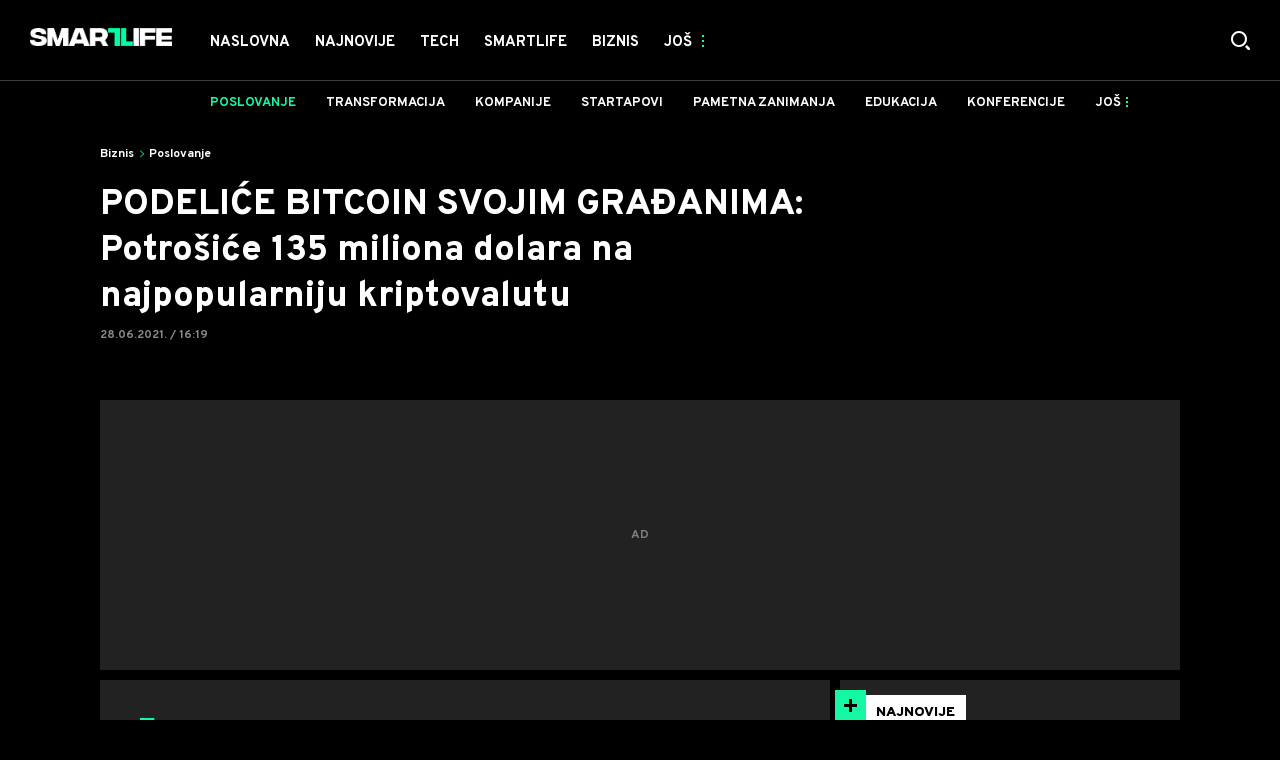

--- FILE ---
content_type: text/css
request_url: https://smartlife.mondo.rs/assets/dist/css/layout.css?t=47bc641ed3ad5b4615514f259947e469
body_size: 15393
content:
.main-header{position:relative;z-index:9;padding-bottom:88px;background-color:#000}@media (min-width:75.625em){.main-header{padding-bottom:123px}.main-header.no-submenus{padding-bottom:80px}}.main-header .header-content{position:fixed;top:0;left:0;width:100%;color:#fff;-webkit-transition:-webkit-transform .25s;transition:-webkit-transform .25s;transition:transform .25s;transition:transform .25s,-webkit-transform .25s}.main-header .header-content *{font-family:Overpass,sans-serif}.main-header .header-content .header-top{display:-webkit-box;display:-ms-flexbox;display:flex;padding:15px 0 0;background-color:#000;-ms-flex-wrap:wrap;flex-wrap:wrap;border-bottom:1px solid #333}.main-header .header-content .header-top.active{background-color:#000!important;border:none!important}.main-header .header-content .header-top.active .misc-menu i{-webkit-transition:-webkit-transform .25s;transition:-webkit-transform .25s;transition:transform .25s;transition:transform .25s,-webkit-transform .25s}.main-header .header-content .header-top.active .misc-menu i.top{-webkit-transform:translate(-4px,3px);transform:translate(-4px,3px)}.main-header .header-content .header-top.active .misc-menu i.left{-webkit-transform:translate(3px,4px);transform:translate(3px,4px)}.main-header .header-content .header-top.active .misc-menu i.right{-webkit-transform:translate(-3px,-4px);transform:translate(-3px,-4px)}.main-header .header-content .header-top.active .misc-menu i.bottom{-webkit-transform:translate(4px,-3px);transform:translate(4px,-3px)}.main-header .header-content .header-top.active .misc-menu:hover .list{display:none!important;visibility:hidden!important;opacity:0!important;top:125%!important;background:transparent!important}.main-header .header-content .header-top .icons-wrapper{display:-webkit-box;display:-ms-flexbox;display:flex;-webkit-box-align:center;-ms-flex-align:center;align-items:center}.main-header .header-content .header-top .icons-wrapper .search-icon-mobile{background-color:transparent;border:none;margin-right:20px;z-index:10;cursor:pointer}.main-header .header-content .header-top .icons-wrapper .search-icon-mobile:before{display:block;font-size:18px;color:#fff;line-height:1.1}@media (min-width:48em){.main-header .header-content .header-top .icons-wrapper .search-icon-mobile{margin-right:30px}.main-header .header-content .header-top .icons-wrapper .search-icon-mobile:before{font-size:20px}}@media (min-width:75.625em){.main-header .header-content .header-top .icons-wrapper .search-icon-mobile{display:none}}@media (min-width:75.625em){.main-header .header-content .header-top{-ms-flex-wrap:nowrap;flex-wrap:nowrap;padding:0 30px;position:relative;z-index:2;height:80px;-webkit-transition:height .25s;transition:height .25s}}.main-header .header-content .header-top .logo-wrapper{position:relative;z-index:9;-webkit-box-flex:1;-ms-flex-positive:1;flex-grow:1;top:0;min-height:20px;min-width:120px;margin-bottom:5px;-webkit-transition:top .25s;transition:top .25s}@media (-ms-high-contrast:none){.main-header .header-content .header-top .logo-wrapper{-webkit-transition:none!important;transition:none!important}}@media (min-width:75.625em){.main-header .header-content .header-top .logo-wrapper{display:-webkit-box;display:-ms-flexbox;display:flex;-webkit-box-flex:0;-ms-flex-positive:0;flex-grow:0;margin-bottom:0;margin-right:25px;min-width:142px}}.main-header .header-content .header-top .logo-wrapper a{display:inline-block;position:absolute;top:0;left:0;padding-left:10px}@media (min-width:75.625em){.main-header .header-content .header-top .logo-wrapper a{position:relative;-ms-flex-item-align:center;align-self:center;-webkit-transition:-webkit-transform .15s;transition:-webkit-transform .15s;transition:transform .15s;transition:transform .15s,-webkit-transform .15s;padding-left:0}}@media (min-width:75.625em) and (-ms-high-contrast:none){.main-header .header-content .header-top .logo-wrapper a{-webkit-transition:none!important;transition:none!important}}.main-header .header-content .header-top .logo-wrapper img{max-width:115px}@media (min-width:75.625em){.main-header .header-content .header-top .logo-wrapper img{max-width:142px}}.main-header .header-content .header-top .logo-wrapper .logo{display:inline-block}.main-header .header-content .header-top .logo-wrapper .icon-logo{font-size:21px;line-height:21px}.main-header .header-content .header-top .header-menu{position:relative;width:100%;-webkit-box-ordinal-group:4;-ms-flex-order:3;order:3}@media (min-width:75.625em){.main-header .header-content .header-top .header-menu{-webkit-box-ordinal-group:3;-ms-flex-order:2;order:2;width:auto;-webkit-transition:-webkit-transform .15s;transition:-webkit-transform .15s;transition:transform .15s;transition:transform .15s,-webkit-transform .15s;-webkit-box-flex:1;-ms-flex-positive:1;flex-grow:1;display:-webkit-box;display:-ms-flexbox;display:flex}.main-header .header-content .header-top .header-menu .menu-wrapper>.menu>.dropdown{position:static}.main-header .header-content .header-top .header-menu .menu-wrapper>.menu>.dropdown>a{height:80px;line-height:1!important;-webkit-transition:height .25s,padding .25s,font-size .25s;transition:height .25s,padding .25s,font-size .25s}.main-header .header-content .header-top .header-menu .menu-wrapper>.menu>.dropdown>a.true .icon-external-link{display:none}}@media (min-width:75.625em) and (min-width:75.625em){.main-header .header-content .header-top .header-menu .menu-wrapper>.menu>.dropdown>a.true{opacity:1!important}.main-header .header-content .header-top .header-menu .menu-wrapper>.menu>.dropdown>a.true .icon-external-link{display:inline-block;font-size:11px;line-height:11px;margin-left:3px}}@media (min-width:75.625em){.main-header .header-content .header-top .header-menu .menu-wrapper>.menu>.dropdown.current>a{cursor:default}.main-header .header-content .header-top .header-menu .menu-wrapper>.menu>.dropdown:not(.current){position:relative}.main-header .header-content .header-top .header-menu .menu-wrapper>.menu>.dropdown:not(.current)>.next-level{display:block;-ms-flex-wrap:wrap;flex-wrap:wrap;position:absolute;visibility:hidden;opacity:0;top:125%;left:50%;-webkit-transform:translateX(-50%);transform:translateX(-50%);min-width:360px;padding:20px;-webkit-box-shadow:0 5px 10px rgba(0,0,0,.15);box-shadow:0 5px 10px rgba(0,0,0,.15);-webkit-transition:top .15s,opacity .3s;transition:top .15s,opacity .3s}.main-header .header-content .header-top .header-menu .menu-wrapper>.menu>.dropdown:not(.current)>.next-level>.list{display:-webkit-box;display:-ms-flexbox;display:flex;-ms-flex-wrap:wrap;flex-wrap:wrap;width:100%}.main-header .header-content .header-top .header-menu .menu-wrapper>.menu>.dropdown:not(.current)>.next-level:before{content:"";position:absolute;top:0;left:50%;-webkit-transform:translateX(-50%);transform:translateX(-50%);width:0;height:0;border-left:5px solid transparent;border-right:5px solid transparent;border-bottom:5px solid #15f7a3}.main-header .header-content .header-top .header-menu .menu-wrapper>.menu>.dropdown:not(.current)>.next-level li{-ms-flex-preferred-size:50%;flex-basis:50%;text-align:center}.main-header .header-content .header-top .header-menu .menu-wrapper>.menu>.dropdown:not(.current)>.next-level a{color:#fff;padding:10px 0}.main-header .header-content .header-top .header-menu .menu-wrapper>.menu>.dropdown:not(.current)>.next-level a span{position:relative;text-transform:none;font-size:16px}.main-header .header-content .header-top .header-menu .menu-wrapper>.menu>.dropdown:not(.current)>.next-level a span:before{content:"";display:block;position:absolute;bottom:-8px;opacity:0;left:0;right:0;height:2px;background-color:#fff;border-radius:2px;-webkit-transition:all .15s;transition:all .15s}.main-header .header-content .header-top .header-menu .menu-wrapper>.menu>.dropdown:not(.current)>.next-level a span h1{text-transform:none;font-size:16px}.main-header .header-content .header-top .header-menu .menu-wrapper>.menu>.dropdown:not(.current)>.next-level a:hover span:before{bottom:-5px;opacity:1}}@media (min-width:75.625em) and (min-width:75.625em){.main-header .header-content .header-top .header-menu .menu-wrapper>.menu>.dropdown:not(.current)>.next-level .additional-items{display:none}}@media (min-width:75.625em){.main-header .header-content .header-top .header-menu .menu-wrapper>.menu>.dropdown:not(.current):hover{position:relative;z-index:2}.main-header .header-content .header-top .header-menu .menu-wrapper>.menu>.dropdown:not(.current):hover>.next-level{display:-webkit-box;display:-ms-flexbox;display:flex;visibility:visible;opacity:1;top:100%;background-color:#15f7a3}.main-header .header-content .header-top .header-menu .menu-wrapper>.menu>.dropdown:not(.current):hover>.next-level:before{top:-5px!important;-webkit-transition:top .3s;transition:top .3s}.main-header .header-content .header-top .header-menu .menu-wrapper>.menu>.dropdown:not(.current):hover .additional-level{display:none!important}.main-header .header-content .header-top .header-menu .menu-wrapper>.menu>li>a{height:80px;line-height:1!important}}@media (min-width:75.625em) and (min-width:75.625em){.main-header .header-content .header-top .header-menu .menu-wrapper>.menu>li{display:none}.main-header .header-content .header-top .header-menu .menu-wrapper>.menu>li.current,.main-header .header-content .header-top .header-menu .menu-wrapper>.menu>li:nth-child(-n+5){display:block}}@media (min-width:75.625em) and (min-width:100em){.main-header .header-content .header-top .header-menu .menu-wrapper>.menu>li:nth-child(-n+7){display:block}}.main-header .header-content .header-top .header-menu:after,.main-header .header-content .header-top .header-menu:before{content:"";display:block;position:absolute;z-index:1;top:0;left:0;height:100%;width:15px;pointer-events:none;background-image:-webkit-gradient(linear,right top,left top,from(transparent),color-stop(20%,rgba(0,0,0,.2)),color-stop(40%,rgba(0,0,0,.4)),color-stop(60%,rgba(0,0,0,.6)),color-stop(80%,rgba(0,0,0,.8)),to(#000));background-image:linear-gradient(270deg,transparent 0,rgba(0,0,0,.2) 20%,rgba(0,0,0,.4) 40%,rgba(0,0,0,.6) 60%,rgba(0,0,0,.8) 80%,#000)}@media (min-width:75.625em){.main-header .header-content .header-top .header-menu:after,.main-header .header-content .header-top .header-menu:before{display:none}}.main-header .header-content .header-top .header-menu:after{left:auto;right:0;background-image:-webkit-gradient(linear,left top,right top,from(transparent),color-stop(20%,rgba(0,0,0,.2)),color-stop(40%,rgba(0,0,0,.4)),color-stop(60%,rgba(0,0,0,.6)),color-stop(80%,rgba(0,0,0,.8)),to(#000));background-image:linear-gradient(90deg,transparent 0,rgba(0,0,0,.2) 20%,rgba(0,0,0,.4) 40%,rgba(0,0,0,.6) 60%,rgba(0,0,0,.8) 80%,#000)}.main-header .header-content .header-top .header-menu .menu{position:relative;display:-webkit-box;display:-ms-flexbox;display:flex;margin:0;overflow-y:auto;-webkit-overflow-scrolling:touch;scrollbar-width:none;-ms-overflow-style:none}@media (min-width:75.625em){.main-header .header-content .header-top .header-menu .menu{overflow-y:visible}}.main-header .header-content .header-top .header-menu .menu::-webkit-scrollbar{width:0;height:0}.main-header .header-content .header-top .header-menu .menu li .additional-level{display:none}.main-header .header-content .header-top .header-menu .menu li a{position:relative;color:#a39cab;display:block;padding:23px 10px 12px;font-size:14px;line-height:14px!important;-webkit-transition:padding .25s,color .15s,font-size .15s;transition:padding .25s,color .15s,font-size .15s;white-space:nowrap}@media (min-width:75.625em){.main-header .header-content .header-top .header-menu .menu li a{padding:35px 12.5px 28px;text-transform:uppercase;font-size:15px;color:#fff}}.main-header .header-content .header-top .header-menu .menu li a h1{color:#a39cab;font-size:14px;line-height:1!important}@media (min-width:75.625em){.main-header .header-content .header-top .header-menu .menu li a h1{text-transform:uppercase;font-size:15px;color:#fff}}.main-header .header-content .header-top .header-menu .menu li a.active,.main-header .header-content .header-top .header-menu .menu li a.active h1{color:#fff}@media (min-width:75.625em){.main-header .header-content .header-top .header-menu .menu li a:hover,.main-header .header-content .header-top .header-menu .menu li a:hover h1{color:#fff}}.main-header .header-content .header-top .header-menu .menu li.current>a .label{position:relative}.main-header .header-content .header-top .header-menu .menu li.current>a .label:after{content:"";display:block;position:absolute;bottom:-12px;left:-5%;height:3px;width:110%;background-color:#15f7a3;-webkit-transition:bottom .25s;transition:bottom .25s;z-index:1;display:none}@media (min-width:75.625em){.main-header .header-content .header-top .header-menu .menu li.current>a .label:after{bottom:-30px;left:50%;-webkit-transform:translateX(-50%);transform:translateX(-50%);width:0;height:0;border-left:5px solid transparent;border-right:5px solid transparent;border-bottom:5px solid #fff;-webkit-transition:bottom .25s;transition:bottom .25s;background-color:transparent}}@media (min-width:75.625em){.main-header .header-content .header-top .header-menu .menu li.current>a .label.hide:after{border-bottom:5px solid transparent;-webkit-transition:border-bottom .25s;transition:border-bottom .25s}}.main-header .header-content .header-top .header-menu .menu li.current>.next-level a:hover span,.main-header .header-content .header-top .header-menu .menu li.current>.next-level a:hover span h1{color:#15f7a3}.main-header .header-content .header-top .header-menu .menu li.current>.next-level .next-level a:hover span,.main-header .header-content .header-top .header-menu .menu li.current>.next-level .next-level a:hover span h1{color:#000}@media (min-width:75.625em){.main-header .header-content .header-top .header-menu .menu li.current .next-level{display:-webkit-box;display:-ms-flexbox;display:flex;position:fixed;top:80px;left:0;padding:0 120px 0 190px;width:100%;height:43px;background-color:#fff;-webkit-transition:all 0s!important;transition:all 0s!important;-webkit-box-shadow:0 5px 10px rgba(0,0,0,.08);box-shadow:0 5px 10px rgba(0,0,0,.08)}.main-header .header-content .header-top .header-menu .menu li.current .next-level .next-level{visibility:hidden;opacity:0;-webkit-transition:top .15s,opacity .15s;transition:top .15s,opacity .15s}.main-header .header-content .header-top .header-menu .menu li.current .next-level .next-level .additional-items{display:none!important}.main-header .header-content .header-top .header-menu .menu li.current .next-level>.list{display:-webkit-box;display:-ms-flexbox;display:flex;-ms-flex-wrap:wrap;flex-wrap:wrap;padding-left:5px}.main-header .header-content .header-top .header-menu .menu li.current .next-level>.list.initialize{overflow:hidden;height:100%}.main-header .header-content .header-top .header-menu .menu li.current .next-level>.list>li{position:relative}.main-header .header-content .header-top .header-menu .menu li.current .next-level>.list>li:hover a{z-index:2}.main-header .header-content .header-top .header-menu .menu li.current .next-level>.list>li:hover a~.next-level{position:absolute;display:-webkit-box;display:-ms-flexbox;display:flex;-webkit-box-pack:center;-ms-flex-pack:center;justify-content:center;top:100%;left:50%;-webkit-transform:translateX(-50%);transform:translateX(-50%);visibility:visible;opacity:1;width:320px;padding:20px;background-color:#15f7a3;height:auto;-webkit-box-shadow:0 5px 10px rgba(0,0,0,.15);box-shadow:0 5px 10px rgba(0,0,0,.15);-webkit-transition:top .15s,opacity .3s;transition:top .15s,opacity .3s}.main-header .header-content .header-top .header-menu .menu li.current .next-level>.list>li:hover a~.next-level:before{content:"";position:absolute;top:-4px;left:50%;-webkit-transform:translateX(-50%);transform:translateX(-50%);width:0;height:0;border-left:5px solid transparent;border-right:5px solid transparent;border-bottom:5px solid #15f7a3}.main-header .header-content .header-top .header-menu .menu li.current .next-level>.list>li:hover a~.next-level>.list{display:-webkit-box;display:-ms-flexbox;display:flex;-ms-flex-wrap:wrap;flex-wrap:wrap;width:100%;padding:0}.main-header .header-content .header-top .header-menu .menu li.current .next-level>.list>li:hover a~.next-level>.list>li{-ms-flex-preferred-size:50%;flex-basis:50%;text-align:center}.main-header .header-content .header-top .header-menu .menu li.current .next-level>.list>li:hover a~.next-level>.list>li.single{-ms-flex-preferred-size:100%;flex-basis:100%}.main-header .header-content .header-top .header-menu .menu li.current .next-level>.list>li:hover a~.next-level>.list>li>a{color:#fff;text-transform:inherit}.main-header .header-content .header-top .header-menu .menu li.current .next-level>.list>li:hover a~.next-level>.list>li>a span{position:relative;text-transform:none;font-size:16px;font-weight:400;line-height:1.2}.main-header .header-content .header-top .header-menu .menu li.current .next-level>.list>li:hover a~.next-level>.list>li>a span:before{content:"";display:block;position:absolute;bottom:-8px;opacity:0;left:0;right:0;height:2px;background-color:#fff;border-radius:2px;-webkit-transition:all .15s;transition:all .15s}.main-header .header-content .header-top .header-menu .menu li.current .next-level>.list>li:hover a~.next-level>.list>li>a span h1{text-transform:none;font-size:16px;font-weight:400;line-height:1.2}.main-header .header-content .header-top .header-menu .menu li.current .next-level>.list>li:hover a~.next-level>.list>li>a:hover span:before{bottom:-5px;opacity:1}.main-header .header-content .header-top .header-menu .menu li.current .next-level a{padding:16px 15px 14px;font-size:13px;font-weight:700;color:#313131;-webkit-transition:color .15s;transition:color .15s}.main-header .header-content .header-top .header-menu .menu li.current .next-level a h1{font-size:13px;font-weight:700;color:#313131}}@media (min-width:75.625em) and (min-width:75.625em){.main-header .header-content .header-top .header-menu .menu li.current .next-level a h1{opacity:1!important}}@media (min-width:75.625em){.main-header .header-content .header-top .header-menu .menu li.current .next-level a~.next-level{position:absolute}.main-header .header-content .header-top .header-menu .menu li.current .next-level a .active,.main-header .header-content .header-top .header-menu .menu li.current .next-level a .active h1,.main-header .header-content .header-top .header-menu .menu li.current .next-level a:hover,.main-header .header-content .header-top .header-menu .menu li.current .next-level a:hover h1{color:#15f7a3}.main-header .header-content .header-top .header-menu .menu li.current .next-level a.true .icon-external-link{display:none}}@media (min-width:75.625em) and (min-width:75.625em){.main-header .header-content .header-top .header-menu .menu li.current .next-level a.true{opacity:1!important}.main-header .header-content .header-top .header-menu .menu li.current .next-level a.true .icon-external-link{display:inline-block;font-size:11px;line-height:11px;margin-left:3px}}@media (min-width:75.625em){.main-header .header-content .header-top .header-menu .menu li.current .next-level.hide{display:none}}.main-header .header-content .header-top .header-menu .menu li:not(.dropdown)>a .label{position:relative}.main-header .header-content .header-top .header-menu .menu .dropDown,.main-header .header-content .header-top .header-menu .menu li:not(.dropdown)>a .label:after{display:none}.main-header .header-content .header-top .header-menu .menu .dropDown .additional-items{display:block;visibility:hidden;opacity:0;pointer-events:none;-webkit-transition:opacity .15s;transition:opacity .15s}@media (min-width:75.625em){.main-header .header-content .header-top .header-menu .menu .dropDown .additional-items{position:relative}.main-header .header-content .header-top .header-menu .menu .dropDown .additional-items.visible{visibility:visible;opacity:1;pointer-events:auto}.main-header .header-content .header-top .header-menu .menu .dropDown .additional-items .more-link{display:-webkit-box;display:-ms-flexbox;display:flex}.main-header .header-content .header-top .header-menu .menu .dropDown .additional-items .icon{display:block;width:2px;height:12px;margin-left:5px;position:relative;top:1px}.main-header .header-content .header-top .header-menu .menu .dropDown .additional-items .icon i{display:block;position:relative;width:2px;height:2px;margin-bottom:2px;background-color:#313131}.main-header .header-content .header-top .header-menu .menu .dropDown .additional-items .icon i.middle:after,.main-header .header-content .header-top .header-menu .menu .dropDown .additional-items .icon i.middle:before,.main-header .header-content .header-top .header-menu .menu .dropDown .additional-items .icon i.top:after,.main-header .header-content .header-top .header-menu .menu .dropDown .additional-items .icon i.top:before{content:"";display:block;position:absolute;top:0;left:0;height:100%;width:100%;background-color:#313131;-webkit-transition:-webkit-transform .15s;transition:-webkit-transform .15s;transition:transform .15s;transition:transform .15s,-webkit-transform .15s}.main-header .header-content .header-top .header-menu .menu .dropDown .additional-items .list{display:block;-ms-flex-wrap:wrap;flex-wrap:wrap;position:absolute;visibility:hidden;opacity:0;top:125%;left:50%;margin-left:-100px;width:200px;padding:10px;-webkit-box-shadow:0 5px 10px rgba(0,0,0,.15);box-shadow:0 5px 10px rgba(0,0,0,.15);background-color:#15f7a3;-webkit-transition:top .15s,opacity .3s;transition:top .15s,opacity .3s}.main-header .header-content .header-top .header-menu .menu .dropDown .additional-items .list:before{content:"";position:absolute;top:0;left:50%;-webkit-transform:translateX(-50%);transform:translateX(-50%);width:0;height:0;border-left:5px solid transparent;border-right:5px solid transparent;border-bottom:5px solid #15f7a3}.main-header .header-content .header-top .header-menu .menu .dropDown .additional-items .list li{display:block;text-align:center}.main-header .header-content .header-top .header-menu .menu .dropDown .additional-items .list li a{color:#000!important;text-transform:none}.main-header .header-content .header-top .header-menu .menu .dropDown .additional-items .list li a span{white-space:nowrap}.main-header .header-content .header-top .header-menu .menu .dropDown .additional-items .list li a span:before{content:"";display:block;position:absolute;bottom:-8px;opacity:0;left:0;right:0;height:2px;background-color:#000;border-radius:2px;-webkit-transition:all .15s;transition:all .15s}.main-header .header-content .header-top .header-menu .menu .dropDown .additional-items .list li a:hover span:before{bottom:-5px;opacity:1}.main-header .header-content .header-top .header-menu .menu .dropDown .additional-items:hover .more-link{color:#15f7a3}.main-header .header-content .header-top .header-menu .menu .dropDown .additional-items:hover i,.main-header .header-content .header-top .header-menu .menu .dropDown .additional-items:hover i.middle:after,.main-header .header-content .header-top .header-menu .menu .dropDown .additional-items:hover i.middle:before,.main-header .header-content .header-top .header-menu .menu .dropDown .additional-items:hover i.top:after,.main-header .header-content .header-top .header-menu .menu .dropDown .additional-items:hover i.top:before{background-color:#15f7a3!important}.main-header .header-content .header-top .header-menu .menu .dropDown .additional-items:hover .list{visibility:visible;opacity:1;top:100%}.main-header .header-content .header-top .header-menu .menu .dropDown .additional-items:hover .list:before{top:-4px!important;-webkit-transition:top .3s;transition:top .3s}}.main-header .header-content .header-top .header-menu .menu .dropDown .label{position:relative}.main-header .header-content .header-top .header-menu .menu .dropDown .label:after{display:none!important}.main-header .header-content .header-top .dektop-offcanvas-toggle{display:none}@media (min-width:75.625em){.main-header .header-content .header-top .dektop-offcanvas-toggle{display:-webkit-box;display:-ms-flexbox;display:flex;-webkit-box-flex:1;-ms-flex-positive:1;flex-grow:1;-webkit-transition:-webkit-transform .15s;transition:-webkit-transform .15s;transition:transform .15s;transition:transform .15s,-webkit-transform .15s}}.main-header .header-content .header-top .dektop-offcanvas-toggle a{display:-webkit-box;display:-ms-flexbox;display:flex;-ms-flex-wrap:nowrap;flex-wrap:nowrap;position:relative;color:#fff;font-size:14px;line-height:14px!important}@media (min-width:75.625em){.main-header .header-content .header-top .dektop-offcanvas-toggle a{padding:35px 0 28px 12.5px;font-size:15px;line-height:1!important;text-transform:uppercase;-webkit-transition:padding .25s,color .15s;transition:padding .25s,color .15s}}.main-header .header-content .header-top .dektop-offcanvas-toggle a .icon{display:block;width:2px;height:12px;margin-left:10px;position:relative}.main-header .header-content .header-top .dektop-offcanvas-toggle a .icon i{display:block;position:relative;width:2px;height:2px;margin-bottom:3px;background-color:#15f7a3}.main-header .header-content .header-top .dektop-offcanvas-toggle a .icon i.middle:after,.main-header .header-content .header-top .dektop-offcanvas-toggle a .icon i.middle:before,.main-header .header-content .header-top .dektop-offcanvas-toggle a .icon i.top:after,.main-header .header-content .header-top .dektop-offcanvas-toggle a .icon i.top:before{content:"";display:block;position:absolute;top:0;left:0;height:100%;width:100%;background-color:#15f7a3;-webkit-transition:-webkit-transform .15s;transition:-webkit-transform .15s;transition:transform .15s;transition:transform .15s,-webkit-transform .15s}.main-header .header-content .header-top .dektop-offcanvas-toggle a:hover{color:#fff}.main-header .header-content .header-top .dektop-offcanvas-toggle a:hover .top:after{-webkit-transform:translateY(4px);transform:translateY(4px)}.main-header .header-content .header-top .dektop-offcanvas-toggle a:hover .middle{background-color:transparent}.main-header .header-content .header-top .dektop-offcanvas-toggle a:hover .middle:after{-webkit-transform:translate(-2px,3px);transform:translate(-2px,3px)}.main-header .header-content .header-top .dektop-offcanvas-toggle a:hover .middle:before{-webkit-transform:translate(2px,3px);transform:translate(2px,3px)}.main-header .header-content .header-top .icons-wrapper{position:relative;right:10px}@media (min-width:75.625em){.main-header .header-content .header-top .icons-wrapper{right:0;-webkit-box-ordinal-group:4;-ms-flex-order:3;order:3}}.main-header .header-content .header-top .icons-wrapper .desktop-icons{display:none}@media (min-width:75.625em){.main-header .header-content .header-top .icons-wrapper .desktop-icons{display:-webkit-box;display:-ms-flexbox;display:flex;margin-bottom:0;height:100%}.main-header .header-content .header-top .icons-wrapper .desktop-icons li.weather-popup-mobile{display:none}}.main-header .header-content .header-top .icons-wrapper .desktop-icons li{display:-webkit-box;display:-ms-flexbox;display:flex;-webkit-box-align:center;-ms-flex-align:center;align-items:center;margin-right:30px;position:relative}.main-header .header-content .header-top .icons-wrapper .desktop-icons li:last-child{margin-right:0}.main-header .header-content .header-top .icons-wrapper .desktop-icons li a{display:-webkit-box;display:-ms-flexbox;display:flex;height:100%;color:#fff}.main-header .header-content .header-top .icons-wrapper .desktop-icons li a span{-ms-flex-item-align:center;align-self:center;font-size:14px}.main-header .header-content .header-top .icons-wrapper .desktop-icons li a span strong{font-size:16px}.main-header .header-content .header-top .icons-wrapper .desktop-icons li a:before{color:#9280a0;font-size:19px;-webkit-transition:color .25s;transition:color .25s;-ms-flex-item-align:center;align-self:center}.main-header .header-content .header-top .icons-wrapper .desktop-icons li a:hover:before{color:#fff}.main-header .header-content .header-top .icons-wrapper .desktop-icons li a.misc-menu{display:-webkit-box;display:-ms-flexbox;display:flex;-ms-flex-wrap:wrap;flex-wrap:wrap;height:16px;width:16px;-ms-flex-line-pack:justify;align-content:space-between;-ms-flex-item-align:center;align-self:center}.main-header .header-content .header-top .icons-wrapper .desktop-icons li a.misc-menu i{display:block;height:2px;width:2px;margin-right:5px;background-color:#15f7a3;-webkit-transition:opacity .25s,-webkit-transform .25s;transition:opacity .25s,-webkit-transform .25s;transition:opacity .25s,transform .25s;transition:opacity .25s,transform .25s,-webkit-transform .25s}.main-header .header-content .header-top .icons-wrapper .desktop-icons li a.misc-menu i:nth-child(3n){margin-right:0}.main-header .header-content .header-top .icons-wrapper .desktop-icons li a.misc-menu i:hover{opacity:0}@media (min-width:75.625em){.main-header .header-content .header-top .icons-wrapper .desktop-icons li a:hover:before{color:#15f7a3!important}}.main-header .header-content .header-top .icons-wrapper .desktop-icons li .webpush{position:relative}.main-header .header-content .header-top .icons-wrapper .desktop-icons li .webpush:before{content:"\e928"}.main-header .header-content .header-top .icons-wrapper .desktop-icons li .webpush:after{content:"";position:absolute;top:50%;margin-top:-9px;right:-1px;height:5px;width:5px;background-color:#15f7a3;border-radius:50%}.main-header .header-content .header-top .icons-wrapper .desktop-icons li .webpush:before+.webpush:after{display:none}.main-header .header-content .header-top .icons-wrapper .desktop-icons li .list{display:block;-ms-flex-wrap:wrap;flex-wrap:wrap;position:absolute;visibility:hidden;opacity:0;top:125%;left:50%;-webkit-transform:translateX(-50%);transform:translateX(-50%);min-width:416px;padding:30px;-webkit-box-shadow:0 5px 10px rgba(0,0,0,.15);box-shadow:0 5px 10px rgba(0,0,0,.15);-webkit-transition:top .15s,opacity .3s;transition:top .15s,opacity .3s}.main-header .header-content .header-top .icons-wrapper .desktop-icons li .list:before{content:"";position:absolute;top:0;left:50%;-webkit-transform:translateX(-50%);transform:translateX(-50%);width:0;height:0;border-left:5px solid transparent;border-right:5px solid transparent;border-bottom:5px solid #fff}.main-header .header-content .header-top .icons-wrapper .desktop-icons li.active a:before,.main-header .header-content .header-top .icons-wrapper .desktop-icons li.weather-popup:hover a:before{color:#fff}.main-header .header-content .header-top .icons-wrapper .desktop-icons li.active .list,.main-header .header-content .header-top .icons-wrapper .desktop-icons li.weather-popup:hover .list{display:-webkit-box;display:-ms-flexbox;display:flex;visibility:visible;opacity:1;top:100%;background-color:#fff}.main-header .header-content .header-top .icons-wrapper .desktop-icons li.active .list:before,.main-header .header-content .header-top .icons-wrapper .desktop-icons li.weather-popup:hover .list:before{top:-5px;-webkit-transition:top .3s;transition:top .3s}.main-header .header-content .header-top .icons-wrapper .desktop-icons li.misc-menu .list{left:40px;-webkit-transform:translateX(-100%);transform:translateX(-100%);-webkit-box-orient:vertical;-webkit-box-direction:normal;-ms-flex-direction:column;flex-direction:column}.main-header .header-content .header-top .icons-wrapper .desktop-icons li.misc-menu .list:before{left:auto;right:22px}.main-header .header-content .header-top .icons-wrapper .desktop-icons li.misc-menu .list a{color:#333}.main-header .header-content .header-top .icons-wrapper .desktop-icons li.misc-menu .list a:before{color:#000;opacity:1}.main-header .header-content .header-top .icons-wrapper .desktop-icons li.misc-menu .list .offcanvas-menu-language-switcher{display:-webkit-box;display:-ms-flexbox;display:flex;-webkit-box-pack:justify;-ms-flex-pack:justify;justify-content:space-between;-ms-flex-wrap:wrap;flex-wrap:wrap;padding-bottom:20px;margin-bottom:30px;border-bottom:1px solid rgba(0,0,0,.16)}.main-header .header-content .header-top .icons-wrapper .desktop-icons li.misc-menu .list .offcanvas-menu-language-switcher>span{width:100%;margin-bottom:2px;color:#333;font-size:13px;font-weight:600;color:#888}.main-header .header-content .header-top .icons-wrapper .desktop-icons li.misc-menu .list .offcanvas-menu-language-switcher .menu-wrapper{width:75%;display:-webkit-box;display:-ms-flexbox;display:flex}.main-header .header-content .header-top .icons-wrapper .desktop-icons li.misc-menu .list .offcanvas-menu-language-switcher .menu-wrapper .menu{display:-webkit-box;display:-ms-flexbox;display:flex;-webkit-box-orient:horizontal;-webkit-box-direction:normal;-ms-flex-direction:row;flex-direction:row;-webkit-box-pack:center;-ms-flex-pack:center;justify-content:center}.main-header .header-content .header-top .icons-wrapper .desktop-icons li.misc-menu .list .offcanvas-menu-language-switcher .menu-wrapper .menu li{margin:0;padding-right:20px}.main-header .header-content .header-top .icons-wrapper .desktop-icons li.misc-menu .list .offcanvas-menu-language-switcher .menu-wrapper .menu li a{position:relative;font-size:14px;margin-right:10px}.main-header .header-content .header-top .icons-wrapper .desktop-icons li.misc-menu .list .offcanvas-menu-language-switcher .menu-wrapper .menu li a span{white-space:nowrap;-ms-flex-item-align:center;align-self:center;margin-left:8px;font-size:13px;font-weight:700}.main-header .header-content .header-top .icons-wrapper .desktop-icons li.misc-menu .list .offcanvas-menu-language-switcher .menu-wrapper .menu li a:before{content:"";display:block;position:relative;left:0;top:0;width:19px;height:19px;border-radius:50%;background-color:#e1e1e1;-webkit-transition:background-color .25s;transition:background-color .25s}.main-header .header-content .header-top .icons-wrapper .desktop-icons li.misc-menu .list .offcanvas-menu-language-switcher .menu-wrapper .menu li a:after{content:"";display:block;position:absolute;left:17px;bottom:16px;width:5px;border:2px solid #fff;border-top:none;border-left:none;-webkit-transform:rotate(35deg);transform:rotate(35deg);opacity:0;height:0;-webkit-transition:opacity .25s,height .15s;transition:opacity .25s,height .15s}.main-header .header-content .header-top .icons-wrapper .desktop-icons li.misc-menu .list .offcanvas-menu-language-switcher .menu-wrapper .menu li a.active .label{color:#15f7a3}.main-header .header-content .header-top .icons-wrapper .desktop-icons li.misc-menu .list .offcanvas-menu-language-switcher .menu-wrapper .menu li a.active:before{background-color:#15f7a3}.main-header .header-content .header-top .icons-wrapper .desktop-icons li.misc-menu .list .offcanvas-menu-language-switcher .menu-wrapper .menu li a.active:after{opacity:1;height:9px;height:8px;left:7px;bottom:12px;width:5px;border:1px solid #fff;border-top:none;border-left:none}.main-header .header-content .header-top .icons-wrapper .desktop-icons li.misc-menu .list .offcanvas-menu-language-switcher .btn{width:25%;height:auto;margin:0;max-width:75px;padding:12px 0 8px;text-align:center;-webkit-transition:all 0s;transition:all 0s}.main-header .header-content .header-top .icons-wrapper .desktop-icons li.misc-menu .list .offcanvas-menu-language-switcher .btn *{-webkit-transition:all 0s;transition:all 0s}.main-header .header-content .header-top .icons-wrapper .desktop-icons li.misc-menu .list .offcanvas-menu-language-switcher .btn:before{display:none}.main-header .header-content .header-top .icons-wrapper .desktop-icons li.misc-menu .list .offcanvas-menu-language-switcher .btn span{width:100%;font-size:10px;font-weight:700;color:#fff}.main-header .header-content .header-top .icons-wrapper .desktop-icons li.misc-menu .list>.menu-wrapper .menu{display:-webkit-box;display:-ms-flexbox;display:flex;-ms-flex-wrap:wrap;flex-wrap:wrap;margin-bottom:20px;border-bottom:1px solid rgba(0,0,0,.16)}.main-header .header-content .header-top .icons-wrapper .desktop-icons li.misc-menu .list>.menu-wrapper .menu li{width:50%;margin:0 0 24px}.main-header .header-content .header-top .icons-wrapper .desktop-icons li.misc-menu .list>.menu-wrapper .menu li a{text-transform:uppercase;font-size:13px;font-weight:700;-webkit-transition:color .25s;transition:color .25s}.main-header .header-content .header-top .icons-wrapper .desktop-icons li.misc-menu .list>.menu-wrapper .menu li a span{font-size:inherit}.main-header .header-content .header-top .icons-wrapper .desktop-icons li.misc-menu .list>.menu-wrapper .menu li a:hover{color:#15f7a3}.main-header .header-content .header-top .icons-wrapper .desktop-icons li.misc-menu .list .offcanvas-menu-social-icons{display:-webkit-box;display:-ms-flexbox;display:flex;-webkit-box-pack:justify;-ms-flex-pack:justify;justify-content:space-between}.main-header .header-content .header-top .icons-wrapper .desktop-icons li.misc-menu .list .offcanvas-menu-social-icons a:before{font-size:20px}.main-header .header-content .header-top .icons-wrapper .desktop-icons li.misc-menu .list .offcanvas-menu-social-icons a:hover:before{color:#15f7a3}.main-header .header-content .header-top .icons-wrapper .desktop-icons .search-icon{display:none;width:25px;height:20px;-ms-flex-item-align:center;align-self:center}@media (max-width:30em){.main-header .header-content .header-top .icons-wrapper .desktop-icons .search-icon{width:18px;height:16px}}@media (min-width:75.625em){.main-header .header-content .header-top .icons-wrapper>*{-ms-flex-item-align:center;align-self:center}}.main-header .header-content .header-top .icons-wrapper .offcanvas-menu-toggle{position:relative;width:25px;height:20px;display:-webkit-box;display:-ms-flexbox;display:flex;-webkit-box-orient:vertical;-webkit-box-direction:normal;-ms-flex-direction:column;flex-direction:column;z-index:9;-ms-flex-item-align:center;align-self:center}@media (min-width:75.625em){.main-header .header-content .header-top .icons-wrapper .offcanvas-menu-toggle{display:none}}@media (max-width:30em){.main-header .header-content .header-top .icons-wrapper .offcanvas-menu-toggle{width:18px;height:16px}}.main-header .header-content .header-top .icons-wrapper .offcanvas-menu-toggle span{position:relative;height:2px;background-color:#fff;margin-bottom:7px;-webkit-transition:all .25s;transition:all .25s}@media (max-width:30em){.main-header .header-content .header-top .icons-wrapper .offcanvas-menu-toggle span{margin-bottom:5px}}.main-header .header-content .header-top .icons-wrapper .offcanvas-menu-toggle span:nth-child(2){width:80%;-ms-flex-item-align:end;align-self:flex-end}.main-header .header-content .header-top .icons-wrapper .offcanvas-menu-toggle span:last-child{margin-bottom:0;width:60%;-ms-flex-item-align:end;align-self:flex-end}@media (min-width:75.625em){.main-header .header-content .header-top .icons-wrapper .offcanvas-menu-toggle:hover{opacity:.7!important}}@media (min-width:75.625em){.main-header .header-content .header-top .icons-wrapper .offcanvas-menu-toggle:hover span{width:100%}}.main-header .header-content .header-top .icons-wrapper .offcanvas-menu-toggle.active span:first-child{-webkit-transform:rotate(45deg);transform:rotate(45deg);top:9px}@media (max-width:30em){.main-header .header-content .header-top .icons-wrapper .offcanvas-menu-toggle.active span:first-child{top:7px}}.main-header .header-content .header-top .icons-wrapper .offcanvas-menu-toggle.active span:nth-child(2){width:0}.main-header .header-content .header-top .icons-wrapper .offcanvas-menu-toggle.active span:last-child{width:100%;-webkit-transform:rotate(-45deg);transform:rotate(-45deg);bottom:9px}@media (max-width:30em){.main-header .header-content .header-top .icons-wrapper .offcanvas-menu-toggle.active span:last-child{bottom:7px}}.scroll-down .main-header .header-content{-webkit-transform:translateY(-45px);transform:translateY(-45px)}@media (min-width:75.625em){.scroll-down .main-header .header-content{-webkit-transform:none;transform:none}}.scroll-down .main-header .header-content .header-top .logo-wrapper a{width:45px;overflow:hidden;-webkit-transform:translate(-15px,40px);transform:translate(-15px,40px);-webkit-transition:-webkit-transform .25s;transition:-webkit-transform .25s;transition:transform .25s;transition:transform .25s,-webkit-transform .25s}@media (min-width:75.625em){.scroll-down .main-header .header-content .header-top .logo-wrapper a{width:auto;-webkit-transform:translate(0);transform:translate(0)}}.scroll-down .main-header .header-content .header-top .header-menu{-webkit-transition:-webkit-transform .25s;transition:-webkit-transform .25s;transition:transform .25s;transition:transform .25s,-webkit-transform .25s}@media (min-width:75.625em){.scroll-down .main-header .header-content .header-top .header-menu{width:auto;-webkit-transform:none;transform:none}}@media (min-width:75.625em){.scroll-down .main-header .header-content .header-top .header-menu .dropdown a{padding:28px 20px 25px}}@media (min-width:75.625em){.scroll-down .main-header .header-content .header-top .dektop-offcanvas-toggle a{padding:28px 20px 25px;font-size:17px}}.scroll-down .main-header .header-content .header-top .logo-wrapper{opacity:0;-webkit-transition:.4s;transition:.4s}@media (min-width:75.625em){.scroll-down .main-header .header-content .header-top .logo-wrapper{opacity:1}}@media (min-width:75.625em){.main-header.sticky .header-content{-webkit-transform:none;transform:none}.main-header.sticky .header-content .header-top{height:70px}.main-header.sticky .header-content .header-top .logo-wrapper a{width:auto}.main-header.sticky .header-content .header-top .logo-wrapper img{-webkit-filter:initial;filter:none}.main-header.sticky .header-content .header-top .header-menu{width:auto;-webkit-transform:none;transform:none}.main-header.sticky .header-content .header-top .header-menu>.menu-wrapper>.menu,.main-header.sticky .header-content .header-top .header-menu>.menu-wrapper>.menu>.dropdown>a{height:70px}.main-header.sticky .header-content .header-top .header-menu .menu li>a{padding:28px 12.5px 25px;font-size:15px}}@media (min-width:75.625em) and (min-width:75.625em){.main-header.sticky .header-content .header-top .header-menu .menu li a .label.active:after{bottom:-27px;border-left:none;border-right:none;border-bottom:3px solid #15f7a3;width:100%;-webkit-transition:bottom .25s,width .25s;transition:bottom .25s,width .25s}.main-header.sticky .header-content .header-top .header-menu .menu li a .label.active.hide:after{display:none}}@media (min-width:75.625em){.main-header.sticky .header-content .header-top .header-menu .menu li.current .next-level{visibility:hidden;opacity:0;pointer-events:none;top:70px}.main-header.sticky .header-content .header-top .header-menu .menu li.current .next-level .additional-items.visible{visibility:hidden;opacity:0;pointer-events:none}.main-header.sticky .header-content .header-top .dektop-offcanvas-toggle a{padding:28px 12.5px 25px;color:#fff;font-size:15px}.main-header.sticky.transparent,.main-header.sticky.transparent .header-content .header-top{background-color:#000}}@media screen and (max-width:1209px){.main-header .header-content .header-top .icons-wrapper .desktop-icons{display:-webkit-box;display:-ms-flexbox;display:flex;width:50px;height:24px;margin:0}.main-header .header-content .header-top .icons-wrapper .desktop-icons>li{display:none}.main-header .header-content .header-top .icons-wrapper .desktop-icons li.weather-popup-mobile{display:-webkit-box;display:-ms-flexbox;display:flex}.main-header .header-content .header-top .icons-wrapper .desktop-icons li.weather-popup-mobile .weather-icon-link span span,.main-header .header-content .header-top .icons-wrapper .desktop-icons li.weather-popup-mobile .weather-icon-link span strong{display:none}.main-header .header-content .header-top .icons-wrapper .desktop-icons li.weather-popup-mobile .weather-icon-link span span.weather-icon,.main-header .header-content .header-top .icons-wrapper .desktop-icons li.weather-popup-mobile .weather-icon-link span strong.weather-icon{display:block;height:26px;width:26px}.main-header .header-content .header-top .icons-wrapper .desktop-icons li.weather-popup-mobile .weather-icon-link span span.weather-icon.weather-icon-1,.main-header .header-content .header-top .icons-wrapper .desktop-icons li.weather-popup-mobile .weather-icon-link span strong.weather-icon.weather-icon-1{background-position:0 0;top:8px}.main-header .header-content .header-top .icons-wrapper .desktop-icons li.weather-popup-mobile .weather-icon-link span span.weather-icon.weather-icon-2,.main-header .header-content .header-top .icons-wrapper .desktop-icons li.weather-popup-mobile .weather-icon-link span strong.weather-icon.weather-icon-2{background-position:-26px 0;top:7px}.main-header .header-content .header-top .icons-wrapper .desktop-icons li.weather-popup-mobile .weather-icon-link span span.weather-icon.weather-icon-3,.main-header .header-content .header-top .icons-wrapper .desktop-icons li.weather-popup-mobile .weather-icon-link span strong.weather-icon.weather-icon-3{background-position:-52px 0;top:7px}.main-header .header-content .header-top .icons-wrapper .desktop-icons li.weather-popup-mobile .weather-icon-link span span.weather-icon.weather-icon-4,.main-header .header-content .header-top .icons-wrapper .desktop-icons li.weather-popup-mobile .weather-icon-link span strong.weather-icon.weather-icon-4{background-position:-78px 0;top:7px}.main-header .header-content .header-top .icons-wrapper .desktop-icons li.weather-popup-mobile .weather-icon-link span span.weather-icon.weather-icon-5,.main-header .header-content .header-top .icons-wrapper .desktop-icons li.weather-popup-mobile .weather-icon-link span strong.weather-icon.weather-icon-5{background-position:-104px 0;top:7px}.main-header .header-content .header-top .icons-wrapper .desktop-icons li.weather-popup-mobile .weather-icon-link span span.weather-icon.weather-icon-6,.main-header .header-content .header-top .icons-wrapper .desktop-icons li.weather-popup-mobile .weather-icon-link span strong.weather-icon.weather-icon-6{background-position:-130px 0;top:7px}.main-header .header-content .header-top .icons-wrapper .desktop-icons li.weather-popup-mobile .weather-icon-link span span.weather-icon.weather-icon-7,.main-header .header-content .header-top .icons-wrapper .desktop-icons li.weather-popup-mobile .weather-icon-link span strong.weather-icon.weather-icon-7{background-position:-156px 0;top:7px}.main-header .header-content .header-top .icons-wrapper .desktop-icons li.weather-popup-mobile .weather-icon-link span span.weather-icon.weather-icon-8,.main-header .header-content .header-top .icons-wrapper .desktop-icons li.weather-popup-mobile .weather-icon-link span strong.weather-icon.weather-icon-8{background-position:-182px 0;top:7px}.main-header .header-content .header-top .icons-wrapper .desktop-icons li.weather-popup-mobile .weather-icon-link span span.weather-icon.weather-icon-9,.main-header .header-content .header-top .icons-wrapper .desktop-icons li.weather-popup-mobile .weather-icon-link span strong.weather-icon.weather-icon-9{background-position:-208px 0;top:7px}.main-header .header-content .header-top .icons-wrapper .desktop-icons li.weather-popup-mobile .weather-icon-link span span.weather-icon.weather-icon-10,.main-header .header-content .header-top .icons-wrapper .desktop-icons li.weather-popup-mobile .weather-icon-link span strong.weather-icon.weather-icon-10{background-position:-234px 0;top:7px}.main-header .header-content .header-top .icons-wrapper .desktop-icons li.weather-popup-mobile .weather-icon-link span span.weather-icon.weather-icon-11,.main-header .header-content .header-top .icons-wrapper .desktop-icons li.weather-popup-mobile .weather-icon-link span strong.weather-icon.weather-icon-11{background-position:-260px 0;top:7px}.main-header .header-content .header-top .icons-wrapper .desktop-icons li.weather-popup-mobile .weather-icon-link span span.weather-icon.weather-icon-12,.main-header .header-content .header-top .icons-wrapper .desktop-icons li.weather-popup-mobile .weather-icon-link span strong.weather-icon.weather-icon-12{background-position:-286px 0;top:7px}.main-header .header-content .header-top .icons-wrapper .desktop-icons li.weather-popup-mobile .weather-icon-link span span.weather-icon.weather-icon-13,.main-header .header-content .header-top .icons-wrapper .desktop-icons li.weather-popup-mobile .weather-icon-link span strong.weather-icon.weather-icon-13{background-position:-312px 0;top:7px}}@media screen and (max-width:1209px) and (min-width:768px){.main-header .header-content .header-top .icons-wrapper .desktop-icons{width:120px;margin:0 30px 0 0}.main-header .header-content .header-top .icons-wrapper .desktop-icons li{margin:0;-webkit-box-pack:end;-ms-flex-pack:end;justify-content:flex-end}.main-header .header-content .header-top .icons-wrapper .desktop-icons li.weather-popup-mobile .weather-icon-link>span{display:-webkit-box;display:-ms-flexbox;display:flex}.main-header .header-content .header-top .icons-wrapper .desktop-icons li.weather-popup-mobile .weather-icon-link span span,.main-header .header-content .header-top .icons-wrapper .desktop-icons li.weather-popup-mobile .weather-icon-link span strong{display:-webkit-inline-box;display:-ms-inline-flexbox;display:inline-flex;-ms-flex-item-align:center;align-self:center;padding-top:21px;font-family:Overpass,sans-serif;font-size:14px;font-weight:400;font-style:normal;font-stretch:normal;line-height:normal;letter-spacing:.56px;color:#fff;white-space:nowrap}.main-header .header-content .header-top .icons-wrapper .desktop-icons li.weather-popup-mobile .weather-icon-link span span.weather-icon,.main-header .header-content .header-top .icons-wrapper .desktop-icons li.weather-popup-mobile .weather-icon-link span strong.weather-icon{padding-top:0;margin:0 8px 0 10px}.main-header .header-content .header-top .icons-wrapper .desktop-icons li.weather-popup-mobile .weather-icon-link span strong{font-size:16px;font-weight:600;letter-spacing:.64px}}@media (min-width:75.625em){.main-header .weather-popup .swiper-wrapper .swiper-slide .weather-icon .weather-icon,.weather-popup-mobile .swiper-wrapper .swiper-slide .weather-icon{width:24px;height:24px}.main-header .weather-popup .swiper-wrapper .swiper-slide .weather-icon .weather-icon-1,.weather-popup-mobile .swiper-wrapper .swiper-slide .weather-icon-1{background-position:0 0;top:8px}.main-header .weather-popup .swiper-wrapper .swiper-slide .weather-icon .weather-icon-2,.weather-popup-mobile .swiper-wrapper .swiper-slide .weather-icon-2{background-position:-41px 2px;top:3px}.main-header .weather-popup .swiper-wrapper .swiper-slide .weather-icon .weather-icon-3,.weather-popup-mobile .swiper-wrapper .swiper-slide .weather-icon-3{background-position:-71px 2px;top:5px}.main-header .weather-popup .swiper-wrapper .swiper-slide .weather-icon .weather-icon-4,.weather-popup-mobile .swiper-wrapper .swiper-slide .weather-icon-4{background-position:-101px 2px;top:9px}.main-header .weather-popup .swiper-wrapper .swiper-slide .weather-icon .weather-icon-5,.weather-popup-mobile .swiper-wrapper .swiper-slide .weather-icon-5{background-position:-131px 2px;top:9px}.main-header .weather-popup .swiper-wrapper .swiper-slide .weather-icon .weather-icon-6,.weather-popup-mobile .swiper-wrapper .swiper-slide .weather-icon-6{background-position:-161px 2px;top:9px}.main-header .weather-popup .swiper-wrapper .swiper-slide .weather-icon .weather-icon-7,.weather-popup-mobile .swiper-wrapper .swiper-slide .weather-icon-7{background-position:-191px 2px;top:6px}.main-header .weather-popup .swiper-wrapper .swiper-slide .weather-icon .weather-icon-8,.weather-popup-mobile .swiper-wrapper .swiper-slide .weather-icon-8{background-position:-221px 2px;top:6px;background-position:-251px 2px;top:7px}.main-header .weather-popup .swiper-wrapper .swiper-slide .weather-icon .weather-icon-9,.weather-popup-mobile .swiper-wrapper .swiper-slide .weather-icon-9{background-position:-281px 2px;top:8px}.main-header .weather-popup .swiper-wrapper .swiper-slide .weather-icon .weather-icon-10,.weather-popup-mobile .swiper-wrapper .swiper-slide .weather-icon-10{background-position:-311px 2px;top:8px}.main-header .weather-popup .swiper-wrapper .swiper-slide .weather-icon .weather-icon-11,.weather-popup-mobile .swiper-wrapper .swiper-slide .weather-icon-11{background-position:-341px 2px;top:8px}.main-header .weather-popup .swiper-wrapper .swiper-slide .weather-icon .weather-icon-12,.weather-popup-mobile .swiper-wrapper .swiper-slide .weather-icon-12{background-position:-371px 2px;top:6px}.main-header .weather-popup .swiper-wrapper .swiper-slide .weather-icon .weather-icon-13,.weather-popup-mobile .swiper-wrapper .swiper-slide .weather-icon-13{background-position:-401px 2px;top:6px}}.footer{width:100%;position:absolute;background-color:#000}.footer .footer-social-media{display:-webkit-box;display:-ms-flexbox;display:flex;-webkit-box-pack:center;-ms-flex-pack:center;justify-content:center;padding:18px 40px;margin-bottom:0;border-bottom:1px solid #333;font-family:icomoon!important}.footer .footer-social-media li{margin-right:35px}.footer .footer-social-media li:last-of-type{margin-right:0}.footer .footer-social-media li a{color:#fff;font-size:20px}.footer .footer-social-media li span{display:none}.footer .footer-content-wrapper{background-color:#000}.footer .footer-menu-wrapper{padding:0 40px 27px}.footer .footer-menu{margin-bottom:0;padding:30px 0 35px;text-align:center;font-size:12px;font-weight:600;text-transform:uppercase}.footer .footer-menu li{margin-bottom:20px}.footer .footer-menu li:last-child{margin-bottom:0}.footer .footer-menu a{font-family:Overpass,sans-serif;color:#fff}.footer .copyright{text-align:center}.footer .copyright .copyright-text{font-family:Overpass,sans-serif;font-weight:300;font-size:14px;color:hsla(0,0%,100%,.5)}@media (max-width:767px){.footer .footer-content-wrapper{padding:0}}@media (min-width:48em){.footer .footer-menu-wrapper{display:-webkit-box;display:-ms-flexbox;display:flex;-webkit-box-pack:justify;-ms-flex-pack:justify;justify-content:space-between;-webkit-box-align:baseline;-ms-flex-align:baseline;align-items:baseline;padding:18px 0 5px}.footer .footer-social-media{-webkit-box-pack:end;-ms-flex-pack:end;justify-content:flex-end;padding:25px 0 20px}.footer .footer-social-media li{margin-right:30px}.footer .footer-menu{width:65%;display:-webkit-box;display:-ms-flexbox;display:flex;-ms-flex-wrap:wrap;flex-wrap:wrap;padding:0}.footer .footer-menu li{margin-right:30px;margin-bottom:15px}.footer .footer-menu li:last-of-type{margin-right:0}}@media (min-width:64em){.footer{min-height:610px}.footer .footer-menu{widows:72%}.footer .footer-menu li{margin-bottom:0}}@media (min-width:75.625em){.footer{min-height:710px;position:fixed;bottom:0;z-index:-2}}@media (min-width:100em){.footer{min-height:945px}}.rte{margin-bottom:20px}@media (min-width:48em){.rte{margin-bottom:30px}}@media (min-width:75.625em){.rte{margin-bottom:40px}}@media (max-width:47.9375em){.rte .element-left-around-text .info,.rte .image-left-around-text .info{padding-left:20px}}@media (min-width:40em){.rte .element-left-around-text,.rte .image-left-around-text{float:left!important;width:50%!important;margin:40px 40px 0 0!important}.rte .element-left-around-text.p-shop-in-story-basket,.rte .image-left-around-text.p-shop-in-story-basket{width:calc(53.8% - 40px)!important;margin-bottom:30px!important}}@media (min-width:64em){.rte .element-left-around-text.p-shop-in-story-basket,.rte .image-left-around-text.p-shop-in-story-basket{width:calc(37.8% - 40px)!important}}@media (min-width:75.625em){.rte .element-left-around-text.p-shop-in-story-basket,.rte .image-left-around-text.p-shop-in-story-basket{width:calc(60% - 40px)!important;margin:40px 40px 30px -60px!important}}@media (min-width:100em){.rte .element-left-around-text.p-shop-in-story-basket,.rte .image-left-around-text.p-shop-in-story-basket{width:calc(58.5% - 40px)!important}}.rte .element-left-around-text .story-video-rte,.rte .element-left-around-text cite,.rte .image-left-around-text .story-video-rte,.rte .image-left-around-text cite{padding-left:0}.rte .element-left-around-text .story-video-rte.description,.rte .element-left-around-text cite.description,.rte .image-left-around-text .story-video-rte.description,.rte .image-left-around-text cite.description{display:none}.rte .element-left-around-text .story-video-rte.title,.rte .element-left-around-text cite.title,.rte .image-left-around-text .story-video-rte.title,.rte .image-left-around-text cite.title{display:block}.rte .element-left-around-text .jw-state-idle+.c-news-category-title,.rte .image-left-around-text .jw-state-idle+.c-news-category-title{display:-webkit-box;display:-ms-flexbox;display:flex}.rte .element-left-around-text .jw-state-idle+.c-news-category-title .template-title,.rte .image-left-around-text .jw-state-idle+.c-news-category-title .template-title{background:#48d0ff;color:#000}.rte .element-left-around-text.embeded-video .video-wrapper,.rte .image-left-around-text.embeded-video .video-wrapper{margin-bottom:60px}.rte .element-left-around-text.embeded-video cite,.rte .image-left-around-text.embeded-video cite{padding-left:0!important}.rte .element-left-around-text.embeded-video .video-wrapper,.rte .image-left-around-text.embeded-video .video-wrapper{margin-bottom:20px}@media (min-width:48em){.rte .element-left-around-text.embeded-video .video-wrapper,.rte .image-left-around-text.embeded-video .video-wrapper{margin-bottom:30px}}@media (min-width:64em){.rte .element-left-around-text.embeded-video .video-wrapper,.rte .image-left-around-text.embeded-video .video-wrapper{margin-bottom:40px}}.rte .element-left-around-text.embeded-video .info,.rte .element-left-around-text.embeded-video .time,.rte .image-left-around-text.embeded-video .info,.rte .image-left-around-text.embeded-video .time{display:none}.rte .element-left-around-text.embeded-video .jw-state-idle+.c-news-category-title+.info,.rte .image-left-around-text.embeded-video .jw-state-idle+.c-news-category-title+.info{display:block;position:absolute;bottom:5px;left:20px;right:20px;pointer-events:none}.rte .element-left-around-text.embeded-video .jw-state-idle+.c-news-category-title+.info .time,.rte .image-left-around-text.embeded-video .jw-state-idle+.c-news-category-title+.info .time{display:block;position:relative;top:auto;left:auto;background:transparent;padding:0;font-weight:500;color:#807f83;margin-bottom:3px;font-size:10px;line-height:1.8}.rte .element-left-around-text.embeded-video .jw-state-idle+.c-news-category-title+.info .story-video-rte.title,.rte .image-left-around-text.embeded-video .jw-state-idle+.c-news-category-title+.info .story-video-rte.title{color:#fff;margin:0;font-weight:700;text-transform:uppercase;font-size:12px;line-height:1.5}.rte .element-left-around-text.embeded-video .info cite,.rte .image-left-around-text.embeded-video .info cite{display:none}.rte .element-left-around-text.embeded-video .info.small,.rte .element-left-around-text.embeded-video .info.small cite,.rte .image-left-around-text.embeded-video .info.small,.rte .image-left-around-text.embeded-video .info.small cite{display:block}@media (max-width:47.9375em){.rte .element-right-around-text .info,.rte .image-right-around-text .info{padding-left:20px}}@media (min-width:40em){.rte .element-right-around-text,.rte .image-right-around-text{float:right!important;width:50%!important;margin:40px 0 0 40px!important}.rte .element-right-around-text.p-shop-in-story-basket,.rte .image-right-around-text.p-shop-in-story-basket{width:calc(53.8% - 40px)!important;margin:40px 0 30px 40px!important}}@media (min-width:64em){.rte .element-right-around-text.p-shop-in-story-basket,.rte .image-right-around-text.p-shop-in-story-basket{width:calc(37.8% - 40px)!important}}@media (min-width:75.625em){.rte .element-right-around-text.p-shop-in-story-basket,.rte .image-right-around-text.p-shop-in-story-basket{width:calc(60% - 40px)!important}}@media (min-width:100em){.rte .element-right-around-text.p-shop-in-story-basket,.rte .image-right-around-text.p-shop-in-story-basket{width:calc(58.5% - 40px)!important}}.rte .element-right-around-text .story-video-rte,.rte .element-right-around-text cite,.rte .image-right-around-text .story-video-rte,.rte .image-right-around-text cite{padding-left:0}.rte .element-right-around-text .story-video-rte.description,.rte .element-right-around-text cite.description,.rte .image-right-around-text .story-video-rte.description,.rte .image-right-around-text cite.description{display:none}.rte .element-right-around-text .story-video-rte.title,.rte .element-right-around-text cite.title,.rte .image-right-around-text .story-video-rte.title,.rte .image-right-around-text cite.title{display:block}.rte .element-right-around-text .jw-state-idle+.c-news-category-title,.rte .image-right-around-text .jw-state-idle+.c-news-category-title{display:-webkit-box;display:-ms-flexbox;display:flex}.rte .element-right-around-text .jw-state-idle+.c-news-category-title .template-title,.rte .image-right-around-text .jw-state-idle+.c-news-category-title .template-title{background:#48d0ff;color:#000}.rte .element-right-around-text.embeded-video .video-wrapper,.rte .image-right-around-text.embeded-video .video-wrapper{margin-bottom:60px}.rte .element-right-around-text.embeded-video .info cite,.rte .image-right-around-text.embeded-video .info cite{display:none}.rte .element-right-around-text.embeded-video .info.small,.rte .element-right-around-text.embeded-video .info.small cite,.rte .image-right-around-text.embeded-video .info.small,.rte .image-right-around-text.embeded-video .info.small cite{display:block}.rte .element-right-around-text.embeded-video .video-wrapper,.rte .image-right-around-text.embeded-video .video-wrapper{margin-bottom:20px}@media (min-width:48em){.rte .element-right-around-text.embeded-video .video-wrapper,.rte .image-right-around-text.embeded-video .video-wrapper{margin-bottom:30px}}@media (min-width:64em){.rte .element-right-around-text.embeded-video .video-wrapper,.rte .image-right-around-text.embeded-video .video-wrapper{margin-bottom:40px}}.rte .element-right-around-text.embeded-video .info,.rte .element-right-around-text.embeded-video .time,.rte .image-right-around-text.embeded-video .info,.rte .image-right-around-text.embeded-video .time{display:none}.rte .element-right-around-text.embeded-video .jw-state-idle+.c-news-category-title+.info,.rte .image-right-around-text.embeded-video .jw-state-idle+.c-news-category-title+.info{display:block;position:absolute;bottom:5px;left:20px;right:20px;pointer-events:none}.rte .element-right-around-text.embeded-video .jw-state-idle+.c-news-category-title+.info .time,.rte .image-right-around-text.embeded-video .jw-state-idle+.c-news-category-title+.info .time{display:block;position:relative;top:auto;left:auto;background:transparent;padding:0;font-weight:500;color:#807f83;margin-bottom:3px;font-size:10px;line-height:1.8}.rte .element-right-around-text.embeded-video .jw-state-idle+.c-news-category-title+.info .story-video-rte.title,.rte .image-right-around-text.embeded-video .jw-state-idle+.c-news-category-title+.info .story-video-rte.title{color:#fff;margin:0;font-weight:700;text-transform:uppercase;font-size:12px;line-height:1.5}.rte .element-right-around-text.embeded-video .jw-state-idle+.c-news-category-title+.info cite,.rte .image-right-around-text.embeded-video .jw-state-idle+.c-news-category-title+.info cite{padding-left:0!important}@media (max-width:47.9375em){.rte .element-left-top-bottom-text,.rte .image-left-top-bottom-text{width:100%}}@media (min-width:40em){.rte .element-left-top-bottom-text,.rte .image-left-top-bottom-text{width:100%!important;padding-right:50%!important;margin:0!important}}.rte .element-left-top-bottom-text iframe,.rte .image-left-top-bottom-text iframe{min-width:100%!important}.rte .element-left-top-bottom-text .jw-state-idle+.c-news-category-title,.rte .image-left-top-bottom-text .jw-state-idle+.c-news-category-title{display:-webkit-box;display:-ms-flexbox;display:flex}.rte .element-left-top-bottom-text .jw-state-idle+.c-news-category-title .template-title,.rte .image-left-top-bottom-text .jw-state-idle+.c-news-category-title .template-title{background:#48d0ff;color:#000}.rte .element-left-top-bottom-text .story-video-rte,.rte .element-left-top-bottom-text cite,.rte .image-left-top-bottom-text .story-video-rte,.rte .image-left-top-bottom-text cite{padding-left:0}.rte .element-left-top-bottom-text .story-video-rte.description,.rte .element-left-top-bottom-text cite.description,.rte .image-left-top-bottom-text .story-video-rte.description,.rte .image-left-top-bottom-text cite.description{display:none}.rte .element-left-top-bottom-text .story-video-rte.title,.rte .element-left-top-bottom-text cite.title,.rte .image-left-top-bottom-text .story-video-rte.title,.rte .image-left-top-bottom-text cite.title{display:block}.rte .element-left-top-bottom-text.embeded-video .info cite,.rte .image-left-top-bottom-text.embeded-video .info cite{display:none}.rte .element-left-top-bottom-text.embeded-video .info.small,.rte .element-left-top-bottom-text.embeded-video .info.small cite,.rte .image-left-top-bottom-text.embeded-video .info.small,.rte .image-left-top-bottom-text.embeded-video .info.small cite{display:block}.rte .element-left-top-bottom-text.embeded-video cite,.rte .image-left-top-bottom-text.embeded-video cite{padding-left:0!important}.rte .element-left-top-bottom-text.embeded-video .video-wrapper,.rte .image-left-top-bottom-text.embeded-video .video-wrapper{margin-bottom:40px}@media (min-width:48em){.rte .element-left-top-bottom-text.embeded-video .video-wrapper,.rte .image-left-top-bottom-text.embeded-video .video-wrapper{margin-bottom:30px}}@media (min-width:64em){.rte .element-left-top-bottom-text.embeded-video .video-wrapper,.rte .image-left-top-bottom-text.embeded-video .video-wrapper{margin-bottom:40px}}.rte .element-left-top-bottom-text.embeded-video .info,.rte .element-left-top-bottom-text.embeded-video .time,.rte .image-left-top-bottom-text.embeded-video .info,.rte .image-left-top-bottom-text.embeded-video .time{display:none}.rte .element-left-top-bottom-text.embeded-video .jw-state-idle+.c-news-category-title+.info,.rte .image-left-top-bottom-text.embeded-video .jw-state-idle+.c-news-category-title+.info{display:block;position:absolute;bottom:5px;left:20px;right:20px;pointer-events:none}.rte .element-left-top-bottom-text.embeded-video .jw-state-idle+.c-news-category-title+.info .time,.rte .image-left-top-bottom-text.embeded-video .jw-state-idle+.c-news-category-title+.info .time{display:block;position:relative;top:auto;left:auto;background:transparent;padding:0;font-weight:500;color:#807f83;margin-bottom:3px;font-size:10px;line-height:1.8}.rte .element-left-top-bottom-text.embeded-video .jw-state-idle+.c-news-category-title+.info .story-video-rte.title,.rte .image-left-top-bottom-text.embeded-video .jw-state-idle+.c-news-category-title+.info .story-video-rte.title{color:#fff;margin:0;font-weight:700;text-transform:uppercase;font-size:12px;line-height:1.5}@media (max-width:47.9375em){.rte .element-right-top-bottom-text,.rte .image-right-top-bottom-text{width:100%}}@media (min-width:40em){.rte .element-right-top-bottom-text,.rte .image-right-top-bottom-text{padding-left:50%!important;margin:0!important;width:100%!important}.rte .element-right-top-bottom-text img,.rte .image-right-top-bottom-text img{margin-left:0!important;margin-right:0!important;width:100%!important}}.rte .element-right-top-bottom-text iframe,.rte .image-right-top-bottom-text iframe{min-width:100%!important}.rte .element-right-top-bottom-text .jw-state-idle+.c-news-category-title,.rte .image-right-top-bottom-text .jw-state-idle+.c-news-category-title{display:-webkit-box;display:-ms-flexbox;display:flex}.rte .element-right-top-bottom-text .jw-state-idle+.c-news-category-title .template-title,.rte .image-right-top-bottom-text .jw-state-idle+.c-news-category-title .template-title{background:#48d0ff;color:#000}.rte .element-right-top-bottom-text .story-video-rte,.rte .element-right-top-bottom-text cite,.rte .image-right-top-bottom-text .story-video-rte,.rte .image-right-top-bottom-text cite{padding-left:0}.rte .element-right-top-bottom-text .story-video-rte.description,.rte .element-right-top-bottom-text cite.description,.rte .image-right-top-bottom-text .story-video-rte.description,.rte .image-right-top-bottom-text cite.description{display:none}.rte .element-right-top-bottom-text .story-video-rte.title,.rte .element-right-top-bottom-text cite.title,.rte .image-right-top-bottom-text .story-video-rte.title,.rte .image-right-top-bottom-text cite.title{display:block}.rte .element-right-top-bottom-text.embeded-video .info cite,.rte .image-right-top-bottom-text.embeded-video .info cite{display:none}.rte .element-right-top-bottom-text.embeded-video .info.small,.rte .element-right-top-bottom-text.embeded-video .info.small cite,.rte .image-right-top-bottom-text.embeded-video .info.small,.rte .image-right-top-bottom-text.embeded-video .info.small cite{display:block}.rte .element-right-top-bottom-text.embeded-video cite,.rte .image-right-top-bottom-text.embeded-video cite{padding-left:0!important}.rte .element-right-top-bottom-text.embeded-video .video-wrapper,.rte .image-right-top-bottom-text.embeded-video .video-wrapper{margin-bottom:40px}@media (min-width:48em){.rte .element-right-top-bottom-text.embeded-video .video-wrapper,.rte .image-right-top-bottom-text.embeded-video .video-wrapper{margin-bottom:30px}}@media (min-width:64em){.rte .element-right-top-bottom-text.embeded-video .video-wrapper,.rte .image-right-top-bottom-text.embeded-video .video-wrapper{margin-bottom:40px}}.rte .element-right-top-bottom-text.embeded-video .info,.rte .element-right-top-bottom-text.embeded-video .time,.rte .image-right-top-bottom-text.embeded-video .info,.rte .image-right-top-bottom-text.embeded-video .time{display:none}.rte .element-right-top-bottom-text.embeded-video .jw-state-idle+.c-news-category-title+.info,.rte .image-right-top-bottom-text.embeded-video .jw-state-idle+.c-news-category-title+.info{display:block;position:absolute;bottom:5px;left:20px;right:20px;pointer-events:none}.rte .element-right-top-bottom-text.embeded-video .jw-state-idle+.c-news-category-title+.info .time,.rte .image-right-top-bottom-text.embeded-video .jw-state-idle+.c-news-category-title+.info .time{display:block;position:relative;top:auto;left:auto;background:transparent;padding:0;font-weight:500;color:#807f83;margin-bottom:3px;font-size:10px;line-height:1.8}.rte .element-right-top-bottom-text.embeded-video .jw-state-idle+.c-news-category-title+.info .story-video-rte.title,.rte .image-right-top-bottom-text.embeded-video .jw-state-idle+.c-news-category-title+.info .story-video-rte.title{color:#fff;margin:0;font-weight:700;text-transform:uppercase;font-size:12px;line-height:1.5}@media (max-width:47.9375em){.rte .element-center-top-bottom-text,.rte .image-center-top-bottom-text{width:100%}}@media (min-width:40em){.rte .element-center-top-bottom-text,.rte .image-center-top-bottom-text{margin:0 0 40px!important}.rte .element-center-top-bottom-text>*,.rte .image-center-top-bottom-text>*{display:block!important;width:100%!important;max-width:500px!important;margin-left:auto!important;margin-right:auto!important}}.rte .element-center-top-bottom-text img,.rte .image-center-top-bottom-text img{margin-left:-20px;margin-right:-20px}@media (min-width:40em){.rte .element-center-top-bottom-text.embeded-video,.rte .image-center-top-bottom-text.embeded-video{width:100%}.rte .element-center-top-bottom-text.embeded-video .video-wrapper,.rte .image-center-top-bottom-text.embeded-video .video-wrapper{padding-bottom:281.25px}}@media (min-width:48em){.rte .element-center-top-bottom-text.embeded-video .info,.rte .image-center-top-bottom-text.embeded-video .info{text-align:left}}.rte .element-center-top-bottom-text iframe,.rte .image-center-top-bottom-text iframe{min-width:100%!important}.rte .element-center-top-bottom-text .story-video-rte,.rte .element-center-top-bottom-text cite,.rte .image-center-top-bottom-text .story-video-rte,.rte .image-center-top-bottom-text cite{padding-left:0}.rte .element-center-top-bottom-text .story-video-rte.description,.rte .element-center-top-bottom-text cite.description,.rte .image-center-top-bottom-text .story-video-rte.description,.rte .image-center-top-bottom-text cite.description{display:none}.rte .element-center-top-bottom-text .story-video-rte.title,.rte .element-center-top-bottom-text cite.title,.rte .image-center-top-bottom-text .story-video-rte.title,.rte .image-center-top-bottom-text cite.title{display:block}.rte .element-center-top-bottom-text .jw-state-idle+.c-news-category-title,.rte .image-center-top-bottom-text .jw-state-idle+.c-news-category-title{display:-webkit-box;display:-ms-flexbox;display:flex}.rte .element-center-top-bottom-text .jw-state-idle+.c-news-category-title .template-title,.rte .image-center-top-bottom-text .jw-state-idle+.c-news-category-title .template-title{background:#48d0ff;color:#000}.rte .element-center-top-bottom-text.embeded-video .info cite,.rte .image-center-top-bottom-text.embeded-video .info cite{display:none}.rte .element-center-top-bottom-text.embeded-video .info.small,.rte .element-center-top-bottom-text.embeded-video .info.small cite,.rte .image-center-top-bottom-text.embeded-video .info.small,.rte .image-center-top-bottom-text.embeded-video .info.small cite{display:block}.rte .element-center-top-bottom-text.embeded-video cite,.rte .image-center-top-bottom-text.embeded-video cite{padding-left:0!important}.rte .element-center-top-bottom-text.embeded-video .video-wrapper,.rte .image-center-top-bottom-text.embeded-video .video-wrapper{margin-bottom:40px}@media (min-width:48em){.rte .element-center-top-bottom-text.embeded-video .video-wrapper,.rte .image-center-top-bottom-text.embeded-video .video-wrapper{margin-bottom:30px}}@media (min-width:64em){.rte .element-center-top-bottom-text.embeded-video .video-wrapper,.rte .image-center-top-bottom-text.embeded-video .video-wrapper{margin-bottom:40px}}.rte .element-center-top-bottom-text.embeded-video .info,.rte .element-center-top-bottom-text.embeded-video .time,.rte .image-center-top-bottom-text.embeded-video .info,.rte .image-center-top-bottom-text.embeded-video .time{display:none}.rte .element-center-top-bottom-text.embeded-video .jw-state-idle+.c-news-category-title+.info,.rte .image-center-top-bottom-text.embeded-video .jw-state-idle+.c-news-category-title+.info{display:block;position:absolute;bottom:5px;left:20px;right:20px;pointer-events:none}.rte .element-center-top-bottom-text.embeded-video .jw-state-idle+.c-news-category-title+.info .time,.rte .image-center-top-bottom-text.embeded-video .jw-state-idle+.c-news-category-title+.info .time{display:block;position:relative;top:auto;left:auto;background:transparent;padding:0;font-weight:500;color:#807f83;margin-bottom:3px;font-size:10px;line-height:1.8}.rte .element-center-top-bottom-text.embeded-video .jw-state-idle+.c-news-category-title+.info .story-video-rte.title,.rte .image-center-top-bottom-text.embeded-video .jw-state-idle+.c-news-category-title+.info .story-video-rte.title{color:#fff;margin:0;font-weight:700;text-transform:uppercase;font-size:12px;line-height:1.5}.rte .image-center-top-bottom-text .embeded-video,.rte .image-center-top-bottom-text img,.rte .image-left-around-text .embeded-video,.rte .image-left-around-text img,.rte .image-left-top-bottom-text .embeded-video,.rte .image-left-top-bottom-text img,.rte .image-right-around-text .embeded-video,.rte .image-right-around-text img,.rte .image-right-top-bottom-text .embeded-video,.rte .image-right-top-bottom-text img{margin-left:-20px;margin-right:-20px}@media (min-width:40em){.rte .image-center-top-bottom-text .embeded-video,.rte .image-center-top-bottom-text img,.rte .image-left-around-text .embeded-video,.rte .image-left-around-text img,.rte .image-left-top-bottom-text .embeded-video,.rte .image-left-top-bottom-text img,.rte .image-right-around-text .embeded-video,.rte .image-right-around-text img,.rte .image-right-top-bottom-text .embeded-video,.rte .image-right-top-bottom-text img{width:100%;margin-left:0;margin-right:0}}.rte>h2,.rte>h3,.rte>h4{margin-bottom:10px;font-weight:700}.rte>h1,.rte>h2{font-size:22px;line-height:32px}@media (min-width:48em){.rte>h1,.rte>h2{font-size:28px;line-height:32px}}@media (min-width:75.625em){.rte>h1,.rte>h2{font-size:30px;line-height:36px}}@media (min-width:120em){.rte>h1,.rte>h2{font-size:40px;line-height:42px}}.rte>h2 a,.rte>h3 a,.rte>h4 a,.rte h2 a,.rte h3 a,.rte h4 a{position:relative;color:#15f7a3;background:-webkit-gradient(linear,left top,left bottom,color-stop(0,#15f7a3),to(#15f7a3));background:linear-gradient(180deg,#15f7a3,#15f7a3);background-position:0 100%;background-repeat:repeat-x;background-size:2px 2px;text-decoration:none;-webkit-transition:background-size .25s,color .1s;transition:background-size .25s,color .1s;font-family:Overpass,sans-serif;font-weight:700}.rte>h2 a:hover,.rte>h3 a:hover,.rte>h4 a:hover,.rte h2 a:hover,.rte h3 a:hover,.rte h4 a:hover{background-size:4px 100%;color:#fff}.rte>h3{font-size:19px;line-height:32px}@media (min-width:48em){.rte>h3{font-size:24px;line-height:32px}}@media (min-width:75.625em){.rte>h3{font-size:26px;line-height:32px}}@media (min-width:120em){.rte>h3{font-size:28px;line-height:32px}}.rte em{font-style:italic}.rte p{font-family:Open Sans,sans-serif;margin-bottom:20px}.rte p,.rte p a,.rte p span{font-size:17px;line-height:28px}.rte p a,.rte p span{font-weight:400!important}.rte p a{position:relative;color:#15f7a3;background:-webkit-gradient(linear,left top,left bottom,color-stop(0,#15f7a3),to(#15f7a3));background:linear-gradient(180deg,#15f7a3,#15f7a3);background-position:0 100%;background-repeat:repeat-x;background-size:2px 2px;text-decoration:none;-webkit-transition:background-size .25s,color .1s;transition:background-size .25s,color .1s}.rte p a:hover{background-size:4px 100%;color:#fff}@media (min-width:48em){.rte p{margin-bottom:30px}}@media (min-width:64em){.rte p{margin-bottom:40px}}@media (min-width:75.625em){.rte p{font-size:17px}.rte p,.rte p a,.rte p span{line-height:32px}}.rte p.story-lead{font-weight:700;font-size:17px;line-height:26px}@media (min-width:48em){.rte p.story-lead{font-size:16px;line-height:28px}}@media (min-width:75.625em){.rte p.story-lead{font-size:18px;line-height:30px}}@media (min-width:120em){.rte p.story-lead{font-size:20px;line-height:34px}}.rte .attachmentBlock a{position:relative;color:#15f7a3;background:-webkit-gradient(linear,left top,left bottom,color-stop(0,#15f7a3),to(#15f7a3));background:linear-gradient(180deg,#15f7a3,#15f7a3);background-position:0 100%;background-repeat:repeat-x;background-size:2px 2px;text-decoration:none;-webkit-transition:background-size .25s,color .1s;transition:background-size .25s,color .1s}.rte .attachmentBlock a:hover{background-size:4px 100%;color:#fff}.rte ul{list-style:none!important;padding-left:5px;margin-bottom:20px}@media (min-width:48em){.rte ul{margin-bottom:30px}}@media (min-width:64em){.rte ul{margin-bottom:40px}}.rte ul li{font-family:Open Sans,sans-serif;-webkit-box-align:center;-ms-flex-align:center;align-items:center;display:-webkit-box;display:-ms-flexbox;display:flex;padding-left:20px;position:relative}.rte ul li,.rte ul li span{font-size:17px;line-height:28px;color:#222}.rte ul li a{font-size:17px;line-height:28px;font-weight:400!important;position:relative;color:#15f7a3;background:-webkit-gradient(linear,left top,left bottom,from(#15f7a3),to(#ff4057));background:linear-gradient(180deg,#15f7a3 0,#ff4057);background-position:0 100%;background-repeat:repeat-x;background-size:2px 2px;text-decoration:none;-webkit-transition:background-size .3s,color .15s;transition:background-size .3s,color .15s}.rte ul li a:hover{background-size:4px 100%;color:#fff}@media (min-width:75.625em){.rte ul li{font-size:17px}.rte ul li,.rte ul li a,.rte ul li span{line-height:32px}}.rte ul li:before{width:4px;height:4px;background:#15f7a3;content:"";display:inline-block;margin:0 10px 0 0;color:#15f7a3;font-family:Overpass,sans-serif;font-size:16px;font-weight:700;-ms-flex-negative:0;flex-shrink:0;position:absolute;left:0;top:13px}.rte ol{list-style:none!important;counter-reset:li;margin-bottom:20px}@media (min-width:48em){.rte ol{margin-bottom:30px}}@media (min-width:64em){.rte ol{margin-bottom:40px}}.rte ol li{counter-increment:li;font-family:Open Sans,sans-serif;display:-webkit-box;display:-ms-flexbox;display:flex;-webkit-box-align:center;-ms-flex-align:center;align-items:center;padding-left:20px;position:relative}.rte ol li,.rte ol li span{font-size:17px;line-height:28px;color:#222}.rte ol li a{font-size:17px;line-height:28px;font-weight:400!important;position:relative;color:#15f7a3;background:-webkit-gradient(linear,left top,left bottom,from(#15f7a3),to(#ff4057));background:linear-gradient(180deg,#15f7a3 0,#ff4057);background-position:0 100%;background-repeat:repeat-x;background-size:2px 2px;text-decoration:none;-webkit-transition:background-size .3s,color .15s;transition:background-size .3s,color .15s}.rte ol li a:hover{background-size:4px 100%;color:#fff}@media (min-width:75.625em){.rte ol li{font-size:17px}.rte ol li,.rte ol li a,.rte ol li span{line-height:32px}}.rte ol li:before{text-align:center;content:counter(li);color:#15f7a3;display:inline-block;margin:0 10px 0 0;font-family:Overpass,sans-serif;font-size:16px;font-weight:700;width:1em;position:absolute;left:0;top:3px}.rte .original-instagram-content>span,.rte .twitter-tweet,.rte iframe{display:block!important;margin:0 auto 20px!important;min-width:100%!important;max-width:100%!important}.rte .original-instagram-content>span:not(.instagram-media),.rte .twitter-tweet:not(.instagram-media),.rte iframe:not(.instagram-media){max-width:100%!important}@media (min-width:40em){.rte .original-instagram-content>span,.rte .twitter-tweet,.rte iframe{min-width:500px!important;max-width:500px!important}}@media (min-width:48em){.rte .original-instagram-content>span,.rte .twitter-tweet,.rte iframe{margin:0 auto 30px!important}}@media (min-width:64em){.rte .original-instagram-content>span,.rte .twitter-tweet,.rte iframe{margin:0 auto 40px!important}}.rte .original-instagram-content blockquote{display:block!important;margin:0 auto!important}.rte .original-twitter-content>br{display:none!important}.rte cite{font-size:10px;line-height:32px;font-weight:700;color:#807f83;text-transform:uppercase;padding-left:20px}@media (min-width:48em){.rte cite{padding-left:40px;font-size:11px}}@media (min-width:75.625em){.rte cite{padding-left:60px}}.rte .story-photo-rte-description,.rte .story-video-rte{display:block;font-size:13px;line-height:18px;font-weight:700;margin-top:10px}@media (min-width:48em){.rte .story-photo-rte-description,.rte .story-video-rte{font-size:14px;line-height:22px}}@media (min-width:64em){.rte .story-photo-rte-description,.rte .story-video-rte{font-size:14px;line-height:22px}}.rte .story-photo-rte-description.title,.rte .story-video-rte.title{display:none}.rte .story-photo-rte-description{color:#fff}.rte .story-video-rte{padding-left:20px}@media (min-width:48em){.rte .story-video-rte{padding-left:40px;padding-right:40px}}@media (min-width:75.625em){.rte .story-video-rte{padding-left:60px}}.rte .story-photo-rte-source{display:block;padding-left:0;margin-bottom:10px}@media (min-width:75.625em){.rte .story-photo-rte-source{margin-bottom:25px}}.rte .fnc-plugin-element{float:none;max-width:100%;margin-bottom:20px}@media (min-width:120em){.rte .fnc-plugin-element{float:left;max-width:50%;margin-right:40px}}.rte .fnc-plugin-element .quotes{margin-right:0;padding:5px;word-break:break-word}@media (-ms-high-contrast:none){.rte .fnc-plugin-element .quotes{word-break:break-all}}@media (min-width:48em){.rte .fnc-plugin-element .quotes{margin-right:20px;margin-left:-29px;margin-bottom:30px;float:left;clear:both}}@media (min-width:75.625em){.rte .fnc-plugin-element .quotes{margin-left:-60px;margin-right:40px}}.rte .fnc-plugin-element .quotes .js-factbox-desc{font-family:Overpass,sans-serif;font-weight:900;color:#fff;background-color:#15f7a3;-webkit-box-shadow:6px 0 0 0 #15f7a3,0 -5px 0 6px #15f7a3;box-shadow:6px 0 0 0 #15f7a3,0 -5px 0 6px #15f7a3;text-transform:uppercase;display:inline;font-size:26px;line-height:41px;-webkit-box-decoration-break:clone;box-decoration-break:clone}@media (min-width:48em){.rte .fnc-plugin-element .quotes .js-factbox-desc{font-size:32px;line-height:47px}}@media (min-width:100em){.rte .fnc-plugin-element .quotes .js-factbox-desc{font-size:42px;line-height:58px}}.rte .fnc-plugin-element .quotes .js-factbox-desc>*{font-weight:900!important;font-size:26px;line-height:41px}@media (min-width:48em){.rte .fnc-plugin-element .quotes .js-factbox-desc>*{font-size:32px;line-height:47px}}@media (min-width:100em){.rte .fnc-plugin-element .quotes .js-factbox-desc>*{font-size:42px;line-height:58px}}.rte .fnc-plugin-element .quotes .js-factbox-desc a{color:#000!important;font-family:Overpass,sans-serif;text-decoration:underline}.rte .fnc-plugin-element .quotes .quotes-author{margin-top:-6px;text-align:left;padding-left:10px}@media (min-width:48em){.rte .fnc-plugin-element .quotes .quotes-author{padding-left:23px}}@media (min-width:64em){.rte .fnc-plugin-element .quotes .quotes-author{padding-left:25px}}@media (min-width:75.625em){.rte .fnc-plugin-element .quotes .quotes-author{padding-left:60px;margin-right:-40px}}.rte .fnc-plugin-element .quotes .quotes-author .author-name{display:inline-block;font-family:Overpass,sans-serif;color:#fff;background-color:#595bd4;font-weight:300;text-transform:uppercase;padding:6px 10px 3px;font-size:11px;line-height:15px}@media (min-width:30em){.rte .fnc-plugin-element .quotes .quotes-author .author-name{font-size:13px;line-height:18px}}@media (min-width:48em){.rte .fnc-plugin-element .quotes .quotes-author .author-name{font-size:13px;line-height:20px}}@media (min-width:75.625em){.rte .fnc-plugin-element .quotes .quotes-author .author-name{font-size:14px;line-height:22px}}.rte .fnc-plugin-element .antrfile,.rte .fnc-plugin-element .standard{background-color:#000;padding:20px;margin-left:-20px;margin-right:-20px}@media (min-width:48em){.rte .fnc-plugin-element .antrfile,.rte .fnc-plugin-element .standard{margin-left:-30px;margin-right:-30px;padding:40px}}@media (min-width:64em){.rte .fnc-plugin-element .antrfile,.rte .fnc-plugin-element .standard{margin-right:0;margin-left:-30px}}@media (min-width:75.625em){.rte .fnc-plugin-element .antrfile,.rte .fnc-plugin-element .standard{margin-left:-60px}}.rte .fnc-plugin-element .antrfile *,.rte .fnc-plugin-element .standard *{color:#fff}.rte .fnc-plugin-element .antrfile h2,.rte .fnc-plugin-element .antrfile h3,.rte .fnc-plugin-element .antrfile h4,.rte .fnc-plugin-element .antrfile p,.rte .fnc-plugin-element .antrfile strong,.rte .fnc-plugin-element .standard h2,.rte .fnc-plugin-element .standard h3,.rte .fnc-plugin-element .standard h4,.rte .fnc-plugin-element .standard p,.rte .fnc-plugin-element .standard strong{font-family:Overpass,sans-serif;font-weight:400;margin:0;font-size:17px;line-height:26px}@media (min-width:48em){.rte .fnc-plugin-element .antrfile h2,.rte .fnc-plugin-element .antrfile h3,.rte .fnc-plugin-element .antrfile h4,.rte .fnc-plugin-element .antrfile p,.rte .fnc-plugin-element .antrfile strong,.rte .fnc-plugin-element .standard h2,.rte .fnc-plugin-element .standard h3,.rte .fnc-plugin-element .standard h4,.rte .fnc-plugin-element .standard p,.rte .fnc-plugin-element .standard strong{font-size:19px;line-height:28px}}@media (min-width:75.625em){.rte .fnc-plugin-element .antrfile h2,.rte .fnc-plugin-element .antrfile h3,.rte .fnc-plugin-element .antrfile h4,.rte .fnc-plugin-element .antrfile p,.rte .fnc-plugin-element .antrfile strong,.rte .fnc-plugin-element .standard h2,.rte .fnc-plugin-element .standard h3,.rte .fnc-plugin-element .standard h4,.rte .fnc-plugin-element .standard p,.rte .fnc-plugin-element .standard strong{font-size:20px;line-height:30px}}@media (min-width:120em){.rte .fnc-plugin-element .antrfile h2,.rte .fnc-plugin-element .antrfile h3,.rte .fnc-plugin-element .antrfile h4,.rte .fnc-plugin-element .antrfile p,.rte .fnc-plugin-element .antrfile strong,.rte .fnc-plugin-element .standard h2,.rte .fnc-plugin-element .standard h3,.rte .fnc-plugin-element .standard h4,.rte .fnc-plugin-element .standard p,.rte .fnc-plugin-element .standard strong{font-size:22px;line-height:34px}}.rte .fnc-plugin-element .antrfile.with-title-bar strong,.rte .fnc-plugin-element .standard.with-title-bar strong{display:block;margin-bottom:20px;font-size:22px;line-height:26px;font-weight:800}@media (min-width:48em){.rte .fnc-plugin-element .antrfile.with-title-bar strong,.rte .fnc-plugin-element .standard.with-title-bar strong{margin-bottom:28px;font-size:32px}}@media (min-width:64em){.rte .fnc-plugin-element .antrfile.with-title-bar strong,.rte .fnc-plugin-element .standard.with-title-bar strong{margin-bottom:21px}}@media (min-width:75.625em){.rte .fnc-plugin-element .antrfile.with-title-bar strong,.rte .fnc-plugin-element .standard.with-title-bar strong{margin-bottom:18px;font-size:26px;line-height:30px;margin-bottom:32px;line-height:38px}}.rte .fnc-plugin-element .antrfile.with-title-bar .js-factbox-desc,.rte .fnc-plugin-element .standard.with-title-bar .js-factbox-desc{font-size:15px;line-height:26px}@media (min-width:75.625em){.rte .fnc-plugin-element .antrfile.with-title-bar .js-factbox-desc,.rte .fnc-plugin-element .standard.with-title-bar .js-factbox-desc{font-size:17px;line-height:26px}}.rte .fnc-plugin-element .antrfile .js-factbox-desc strong,.rte .fnc-plugin-element .standard .js-factbox-desc strong{display:inline-block!important;font-size:15px;line-height:26px}@media (min-width:75.625em){.rte .fnc-plugin-element .antrfile .js-factbox-desc strong,.rte .fnc-plugin-element .standard .js-factbox-desc strong{font-size:17px;line-height:26px}}.rte .fnc-plugin-element .antrfile .js-factbox-desc a,.rte .fnc-plugin-element .standard .js-factbox-desc a{color:#15f7a3;font-weight:700;font-size:15px;line-height:26px}.rte .fnc-plugin-element .antrfile .js-factbox-desc a:hover,.rte .fnc-plugin-element .standard .js-factbox-desc a:hover{color:#fff!important}@media (min-width:75.625em){.rte .fnc-plugin-element .antrfile .js-factbox-desc a,.rte .fnc-plugin-element .standard .js-factbox-desc a{font-size:17px;line-height:26px}}.rte img{margin-left:-20px;margin-right:-20px;width:calc(100% + 40px);max-width:none}@media (min-width:48em){.rte img{margin-left:-30px;width:calc(100% + 60px)}}@media (min-width:75.625em){.rte img{margin-left:-60px;width:calc(100% + 60px)}}.rte .gray-layer{display:none!important}.rte .gallery{margin-top:0!important;margin-bottom:20px;width:calc(100% + 40px);margin-left:-20px}.rte .gallery.fullscreen{width:100%!important;margin-left:0}@media (min-width:48em){.rte .gallery{margin-bottom:30px;margin-left:-30px;width:calc(100% + 60px)}}@media (min-width:75.625em){.rte .gallery{margin-bottom:40px;margin-left:-60px;width:calc(100% + 60px)}}.rte .embeded-video{position:relative;margin-bottom:20px;width:calc(100% + 40px);margin-left:-20px;clear:both}.rte .embeded-video .info.small{display:none;padding-left:20px}@media (min-width:40em){.rte .embeded-video.element-center-top-bottom-text .story-video-rte,.rte .embeded-video.element-center-top-bottom-text cite{padding-left:0!important}}@media (min-width:48em){.rte .embeded-video{margin-bottom:30px;margin-left:-30px;width:calc(100% + 60px)}}@media (min-width:64em){.rte .embeded-video{margin-bottom:40px}}@media (min-width:75.625em){.rte .embeded-video{width:calc(100% + 60px);margin-left:-60px}}.rte .embeded-video .video-wrapper{margin-bottom:80px}.rte .embeded-video .dailymotion,.rte .embeded-video .the-video,.rte .embeded-video .vimeo,.rte .embeded-video .youtube{position:absolute;top:0;left:0;width:100%;height:100%}.rte .embeded-video .youtube{min-width:100%!important;max-width:100%!important}.rte .embeded-video .time{display:none;position:absolute;top:20px;left:20px;font-family:Overpass,sans-serif;font-size:12px;font-weight:800;background:#000;color:#fff;padding:3px 4px 2px;z-index:2;pointer-events:none}.rte .embeded-video .jw-state-idle~.info .time{display:block}.rte .embeded-video .video{position:relative;width:100%;height:0;padding-bottom:56.25%}.rte .embeded-video .c-news-category-title{position:absolute;top:10px;left:10px;display:none;pointer-events:none}@media (min-width:40em){.rte .embeded-video .c-news-category-title{left:-15px}}.rte .story-related-news{display:block;position:relative;margin:30px -20px;background-color:#eee;padding:0 10px}.rte .story-related-news .c-news-category-title{position:relative;bottom:13px;left:-5px;margin-bottom:12px}.rte .story-related-news .c-category-time-wrapper{-webkit-box-flex:0;-ms-flex:none;flex:none;-webkit-box-align:top;-ms-flex-align:top;align-items:top;margin-bottom:5px}.rte .story-related-news .related-news-list{display:-webkit-box;display:-ms-flexbox;display:flex;-webkit-box-orient:vertical;-webkit-box-direction:normal;-ms-flex-direction:column;flex-direction:column;list-style:none;margin-bottom:0;padding-top:20px;padding-left:0}.rte .story-related-news .related-news-list a{background:none}.rte .story-related-news .related-news-list .document-with-photo:before,.rte .story-related-news .related-news-list .document-without-photo:before{content:none}.rte .story-related-news .related-news-list .document-with-photo,.rte .story-related-news .related-news-list .document-without-photo{display:-webkit-box;display:-ms-flexbox;display:flex;-webkit-box-orient:horizontal;-webkit-box-direction:normal;-ms-flex-direction:row;flex-direction:row;margin-bottom:20px;-webkit-box-align:normal;-ms-flex-align:normal;align-items:normal;padding-left:0}.rte .story-related-news .related-news-list .document-with-photo .text-wrapper{display:-webkit-box;display:-ms-flexbox;display:flex;-webkit-box-orient:vertical;-webkit-box-direction:normal;-ms-flex-direction:column;flex-direction:column;width:67%;padding-left:0;padding-right:15px}.rte .story-related-news .related-news-list .document-with-photo .category-name,.rte .story-related-news .related-news-list .document-with-photo .time{margin-bottom:0;font-size:12px;line-height:1.5}.rte .story-related-news .related-news-list .document-with-photo .category-name span,.rte .story-related-news .related-news-list .document-with-photo .time span{color:#807f83;line-height:inherit;font-size:10px;position:relative;top:-3px}@media (-ms-high-contrast:active),(-ms-high-contrast:none){.rte .story-related-news .related-news-list .document-with-photo .category-name,.rte .story-related-news .related-news-list .document-with-photo .time{line-height:13px}}.rte .story-related-news .related-news-list .document-with-photo .title,.rte .story-related-news .related-news-list .document-without-photo .title{font-family:Overpass,sans-serif;font-size:17px;line-height:21px;font-weight:800;text-align:left;color:#222}.rte .story-related-news .related-news-list .document-with-photo .img-wrapper{width:33%;position:relative}.rte .story-related-news .related-news-list .document-with-photo .img-wrapper .c-icon-and-comment{position:absolute;right:5px;top:5px;z-index:1}.rte .story-related-news .related-news-list .document-with-photo .img-wrapper .c-icon-and-comment span{line-height:1}.rte .story-related-news .related-news-list .document-with-photo .img-wrapper .c-icon-and-comment .icon-comments{font-size:100%}.rte .story-related-news .related-news-list .document-with-photo .img-wrapper .inner-img{padding-top:75%;padding-bottom:0;background-size:cover;background-repeat:no-repeat;background-position:50%}.rte .story-related-news .c-news-category-title+.related-news-list{padding-top:0}@media (min-width:640px){.rte .story-related-news.story-related-news.horizontal,.rte .story-related-news.story-related-news:last-child{min-width:100%}.rte .story-related-news.story-related-news.horizontal .related-news-list,.rte .story-related-news.story-related-news:last-child .related-news-list{-webkit-box-orient:horizontal;-webkit-box-direction:normal;-ms-flex-direction:row;flex-direction:row;-ms-flex-wrap:wrap;flex-wrap:wrap;margin-bottom:0;padding:10px 0;margin-left:-10px;margin-right:-10px}.rte .story-related-news.story-related-news.horizontal .single-news.single-news,.rte .story-related-news.story-related-news:last-child .single-news.single-news{margin:5px 10px!important;width:calc(50% - 20px)}.rte .story-related-news.story-related-news.horizontal{float:none}}@media (min-width:48em){.rte .story-related-news.story-related-news{width:320px;float:left;margin:0 40px 40px 0;padding:0 15px}.rte .story-related-news.story-related-news .related-news-list{padding-top:15px}.rte .story-related-news.story-related-news .related-news-list .document-with-photo,.rte .story-related-news.story-related-news .related-news-list .document-without-photo{margin-bottom:15px}.rte .story-related-news.story-related-news .c-news-category-title{bottom:-10px;left:-40px;margin-bottom:22px}.rte .story-related-news.story-related-news .related-news-list .document-with-photo .text-wrapper{padding-right:11px;width:71%}.rte .story-related-news.story-related-news .related-news-list .document-with-photo .title,.rte .story-related-news.story-related-news .related-news-list .document-without-photo .title{font-size:13px;line-height:16px}.rte .story-related-news.story-related-news .related-news-list .document-with-photo .img-wrapper{width:29%}.rte .story-related-news.story-related-news .related-news-list .document-with-photo .img-wrapper .inner-img{padding-top:82%}.rte .story-related-news.story-related-news .c-news-category-title .template-title{right:15px}.rte .story-related-news.story-related-news .c-news-category-title .template-title .text{padding:7px 20px 0}.rte .story-related-news.story-related-news:last-child{margin-right:0}}@media (min-width:64em){.rte .story-related-news.story-related-news{width:290px}.rte .story-related-news.story-related-news .c-news-category-title .title-icon{font-size:12px}.rte .story-related-news.story-related-news .related-news-list .document-with-photo .text-wrapper{padding-right:21px}.rte .story-related-news.story-related-news .c-news-category-title .template-title .text{padding:5px 20px 0 25px;margin-top:0}}@media (min-width:75.625em){.rte .story-related-news.story-related-news .related-news-list .document-with-photo .img-wrapper{width:32%}.rte .story-related-news.story-related-news .related-news-list .document-with-photo .text-wrapper{padding-right:21px;width:68%}}@media (min-width:1600px){.rte .story-related-news.story-related-news{width:430px;padding:0 30px}.rte .story-related-news.story-related-news.story-related-news .c-news-category-title .title-icon{font-size:13px;padding:9px}.rte .story-related-news.story-related-news.story-related-news .c-news-category-title .template-title{font-size:14px}.rte .story-related-news.story-related-news .c-news-category-title{left:-55px}.rte .story-related-news.story-related-news.horizontal .related-news-list{padding:25px 0}.rte .story-related-news.story-related-news .related-news-list .document-with-photo .title,.rte .story-related-news.story-related-news .related-news-list .document-without-photo .title{font-size:15px;line-height:18px}.rte .story-related-news.story-related-news .related-news-list .document-with-photo .img-wrapper{width:32.5%}.rte .story-related-news.story-related-news .related-news-list .document-with-photo .text-wrapper{padding-right:28px;width:67.5%}}.rte .big-image img,.rte .big-video img{margin-left:-20px;margin-right:-20px;width:calc(100% + 40px);max-width:none}@media (min-width:48em){.rte .big-image img,.rte .big-video img{margin-left:-30px;width:calc(100% + 60px)}}@media (min-width:75.625em){.rte .big-image img,.rte .big-video img{margin-left:-60px;width:calc(100% + 100px)}}.rte .big-image .embeded-video,.rte .big-video .embeded-video{position:relative;margin-bottom:20px;width:calc(100% + 40px);margin-left:-20px;clear:both}@media (min-width:48em){.rte .big-image .embeded-video,.rte .big-video .embeded-video{margin-bottom:30px;margin-left:-30px;width:calc(100% + 60px)}}@media (min-width:64em){.rte .big-image .embeded-video,.rte .big-video .embeded-video{margin-bottom:40px}}@media (min-width:75.625em){.rte .big-image .embeded-video,.rte .big-video .embeded-video{width:calc(100% + 100px);margin-left:-60px}}.rte .c-poll{max-width:500px}.rte .intext{clear:both}.rte .embeded-video .video-wrapper{margin-bottom:0;padding-bottom:0}.rte .embeded-video .video-wrapper .video-container{position:relative;left:auto;right:auto;top:auto;bottom:auto;margin-top:0}.rte .embeded-video .video-wrapper .video-container .video{height:auto;padding-bottom:0}.rte .embeded-video.external .video-wrapper .video-container .video{position:relative;overflow:hidden;padding-top:56.25%}.rte .embeded-video.external .video-wrapper .video-container .video .dailymotion,.rte .embeded-video.external .video-wrapper .video-container .video .the-video,.rte .embeded-video.external .video-wrapper .video-container .video .vimeo,.rte .embeded-video.external .video-wrapper .video-container .video .youtube{position:absolute;top:0;left:0;width:100%;height:100%;border:0}body .container.inner-container .left-side .rte .js-gpt-ad{margin:0}@media only screen and (max-width:420px){body .container.inner-container .left-side .rte .js-gpt-ad .intext{position:relative;height:530px!important;min-height:530px!important;background-color:transparent;display:-webkit-box;display:-ms-flexbox;display:flex;-webkit-box-align:start;-ms-flex-align:start;align-items:flex-start;width:300px;margin-left:auto;margin-right:auto;overflow:initial}}@media only screen and (max-width:420px) and (max-width:320px){body .container.inner-container .left-side .rte .js-gpt-ad .intext{margin-left:-10px}}@media only screen and (max-width:420px){body .container.inner-container .left-side .rte .js-gpt-ad .intext .gpt-ad-wrapper{position:-webkit-sticky;position:sticky;top:102px;margin:10px 0;overflow:initial}body .container.inner-container .left-side .rte .js-gpt-ad .intext .gpt-ad-wrapper:not(.ad-loaded){padding:0;margin:0 auto;width:100%;height:250px}body .container.inner-container .left-side .rte .js-gpt-ad .intext .gpt-ad-wrapper:not(.ad-loaded):before{content:"AD";position:absolute;top:50%;left:0;right:0;height:100%;text-align:center;font-size:12px;width:300px;background-color:rgba(0,0,0,.05);color:grey;top:0;z-index:0;left:auto;right:auto;display:-webkit-box;display:-ms-flexbox;display:flex;-webkit-box-align:center;-ms-flex-align:center;align-items:center;-webkit-box-pack:center;-ms-flex-pack:center;justify-content:center}body .container.inner-container .left-side .rte .js-gpt-ad .intext iframe{margin-bottom:0!important}}body .container.inner-container .left-side .rte .js-gpt-ad iframe{margin-bottom:30px!important}.offcanvas-menu{position:fixed;z-index:1;top:0;left:100%;width:100%;max-width:320px;height:100%;background-color:#000;color:#fff;will-change:transform;-webkit-transition:-webkit-transform .45s;transition:-webkit-transform .45s;transition:transform .45s;transition:transform .45s,-webkit-transform .45s}@media (min-width:30em){.offcanvas-menu{-webkit-box-shadow:-5px 5px 10px transparent;box-shadow:-5px 5px 10px transparent}}@media (min-width:75.625em){.offcanvas-menu{top:-100%;left:0;right:0;max-width:100%;height:auto;max-height:100%;background-color:rgba(0,0,0,.95);overflow:auto;-webkit-overflow-scrolling:touch;scrollbar-width:none;-ms-overflow-style:none;opacity:0;-webkit-transition:opacity .25s,-webkit-transform .3s;transition:opacity .25s,-webkit-transform .3s;transition:transform .3s,opacity .25s;transition:transform .3s,opacity .25s,-webkit-transform .3s}.offcanvas-menu::-webkit-scrollbar{display:none;background-color:transparent;width:0;height:0}.offcanvas-menu::-webkit-scrollbar-thumb,.offcanvas-menu::-webkit-scrollbar-track{display:none;background-color:transparent;color:transparent}}@media (max-width:30em){.offcanvas-menu{max-width:100%;-webkit-box-shadow:0;box-shadow:0}}.offcanvas-menu.active{-webkit-transform:translateX(-100%);transform:translateX(-100%)}@media (min-width:30em){.offcanvas-menu.active{-webkit-box-shadow:-5px 5px 10px rgba(0,0,0,.5);box-shadow:-5px 5px 10px rgba(0,0,0,.5)}}@media (min-width:75.625em){.offcanvas-menu.active{-webkit-transform:translateY(-100px);transform:translateY(-100px);top:100px;padding-top:90px;padding-bottom:20px;opacity:1;height:100%}.sticky .offcanvas-menu.active{padding-top:80px}}.offcanvas-menu.active+.overlay{display:block}@media (min-width:75.625em){.offcanvas-menu.active .offcanvas-menu-body .offcanvas-menu-tab-content.menu .menu-wrapper>.menu>li{opacity:1;-webkit-transform:translateY(-30px);transform:translateY(-30px);-webkit-transition-delay:.15s;transition-delay:.15s}}@media (min-width:75.625em){.offcanvas-menu.active .offcanvas-menu-body .offcanvas-menu-social-icons,.offcanvas-menu.active .offcanvas-menu-body .offcanvas-menu-tab-content.more{opacity:1;-webkit-transition-delay:.35s;transition-delay:.35s}}.offcanvas-menu .offcanvas-menu-body{position:relative;height:100%;padding-bottom:60px;overflow:hidden}@media (min-width:75.625em){.offcanvas-menu .offcanvas-menu-body{padding-bottom:0}}@media (max-width:75.625em){.offcanvas-menu .offcanvas-menu-body.container{padding:0 0 60px}}@media (max-width:30em){.offcanvas-menu .offcanvas-menu-body.container{padding:0 0 110px}}@media (max-width:30em){.offcanvas-menu .offcanvas-menu-body{margin-top:50px;border-top:1px solid #43245c}}.offcanvas-menu .offcanvas-menu-body a,.offcanvas-menu .offcanvas-menu-body a h1{color:#fff}.offcanvas-menu .offcanvas-menu-body .offcanvas-menu-tabs-switcher{position:absolute;z-index:1;width:60px;height:100%;display:-webkit-box;display:-ms-flexbox;display:flex;-webkit-box-orient:vertical;-webkit-box-direction:normal;-ms-flex-direction:column;flex-direction:column;right:0;top:50px;padding-bottom:50px;background-color:#1d0535;overflow-y:auto;-webkit-overflow-scrolling:touch;scrollbar-width:none;-ms-overflow-style:none}@media (min-width:75.625em){.offcanvas-menu .offcanvas-menu-body .offcanvas-menu-tabs-switcher{display:none}}@media (max-width:30em){.offcanvas-menu .offcanvas-menu-body .offcanvas-menu-tabs-switcher{top:0}}.offcanvas-menu .offcanvas-menu-body .offcanvas-menu-tabs-switcher a{display:-webkit-box;display:-ms-flexbox;display:flex;-webkit-box-pack:center;-ms-flex-pack:center;justify-content:center;min-height:60px;border-bottom:1px solid #43245c;border-left:1px solid #43245c;text-align:center;-webkit-transition:background-color .25s,border-left .25s;transition:background-color .25s,border-left .25s}.offcanvas-menu .offcanvas-menu-body .offcanvas-menu-tabs-switcher a:before{-ms-flex-item-align:center;align-self:center;color:#614d70;-webkit-transition:color .25s;transition:color .25s}.offcanvas-menu .offcanvas-menu-body .offcanvas-menu-tabs-switcher a.active{background-color:#000;border-left:1px solid #000}.offcanvas-menu .offcanvas-menu-body .offcanvas-menu-tabs-switcher a.active:before{color:#15f7a3}@media (min-width:75.625em){.offcanvas-menu .offcanvas-menu-body .offcanvas-menu-tabs-switcher a:hover:before{color:#15f7a3}}.offcanvas-menu .offcanvas-menu-body .offcanvas-menu-tabs-switcher:after{content:"";display:block;position:relative;height:100%;border-left:1px solid #43245c}.offcanvas-menu .offcanvas-menu-body .offcanvas-menu-tab-content{height:100%;overflow:auto;-webkit-overflow-scrolling:touch;scrollbar-width:none;-ms-overflow-style:none;margin-right:60px;padding-top:50px;visibility:hidden;pointer-events:none;position:absolute;top:100%;opacity:0;margin-top:80px;will-change:transform;-webkit-transition:opacity .4s,-webkit-transform .25s;transition:opacity .4s,-webkit-transform .25s;transition:opacity .4s,transform .25s;transition:opacity .4s,transform .25s,-webkit-transform .25s}@media (min-width:75.625em){.offcanvas-menu .offcanvas-menu-body .offcanvas-menu-tab-content{margin-right:0;padding-top:0;display:none}}@media (max-width:30em){.offcanvas-menu .offcanvas-menu-body .offcanvas-menu-tab-content{padding-top:20px}}@media (min-width:75.625em){.offcanvas-menu .offcanvas-menu-body .offcanvas-menu-tab-content.menu,.offcanvas-menu .offcanvas-menu-body .offcanvas-menu-tab-content.more{display:block;visibility:visible;pointer-events:auto;position:relative;top:auto;opacity:1;margin-top:0}}@media (min-width:75.625em){.offcanvas-menu .offcanvas-menu-body .offcanvas-menu-tab-content.menu .menu-wrapper,.offcanvas-menu .offcanvas-menu-body .offcanvas-menu-tab-content.more .menu-wrapper{display:-webkit-box;display:-ms-flexbox;display:flex}.offcanvas-menu .offcanvas-menu-body .offcanvas-menu-tab-content.menu .menu-wrapper .menu,.offcanvas-menu .offcanvas-menu-body .offcanvas-menu-tab-content.more .menu-wrapper .menu{-ms-flex-item-align:center;align-self:center}}@media (min-width:75.625em){.offcanvas-menu .offcanvas-menu-body .offcanvas-menu-tab-content.menu{margin-bottom:30px;border-bottom:1px solid #43245c}.offcanvas-menu .offcanvas-menu-body .offcanvas-menu-tab-content.menu .menu-wrapper>.menu{width:100%}.offcanvas-menu .offcanvas-menu-body .offcanvas-menu-tab-content.menu .menu-wrapper>.menu>li{position:relative;opacity:0;top:30px;-webkit-transition:opacity .3s,-webkit-transform .25s;transition:opacity .3s,-webkit-transform .25s;transition:transform .25s,opacity .3s;transition:transform .25s,opacity .3s,-webkit-transform .25s}}@media (min-width:75.625em){.offcanvas-menu .offcanvas-menu-body .offcanvas-menu-tab-content.more{display:-webkit-box;display:-ms-flexbox;display:flex;float:left;opacity:.05;-webkit-transition:opacity .15s;transition:opacity .15s}.offcanvas-menu .offcanvas-menu-body .offcanvas-menu-tab-content.more .menu{width:100%}.offcanvas-menu .offcanvas-menu-body .offcanvas-menu-tab-content.more .menu li{-webkit-box-flex:1;-ms-flex:1 1 auto;flex:1 1 auto;min-width:0}.offcanvas-menu .offcanvas-menu-body .offcanvas-menu-tab-content.more>.menu-wrapper span{text-transform:uppercase!important}}@media (min-width:75.625em){.offcanvas-menu .offcanvas-menu-body .offcanvas-menu-tab-content.more span{white-space:nowrap}}@media (min-width:75.625em){.offcanvas-menu .offcanvas-menu-body .offcanvas-menu-tab-content.more .menu{-ms-flex-wrap:nowrap;flex-wrap:nowrap}}@media (min-width:75.625em){.offcanvas-menu .offcanvas-menu-body .offcanvas-menu-tab-content.more .menu li{margin-right:20px}.offcanvas-menu .offcanvas-menu-body .offcanvas-menu-tab-content.more .menu li a{padding:0}.offcanvas-menu .offcanvas-menu-body .offcanvas-menu-tab-content.more .menu li a h1{text-transform:none;font-size:12px;font-weight:700}.offcanvas-menu .offcanvas-menu-body .offcanvas-menu-tab-content.more .menu li a:focus,.offcanvas-menu .offcanvas-menu-body .offcanvas-menu-tab-content.more .menu li a:hover{color:#15f7a3;-webkit-transition:color .15s;transition:color .15s}.offcanvas-menu .offcanvas-menu-body .offcanvas-menu-tab-content.more .menu li a span{text-transform:none;font-size:12px;font-weight:700}.offcanvas-menu .offcanvas-menu-body .offcanvas-menu-tab-content.more .menu li a span:after{display:none}}@media (min-width:75em){.offcanvas-menu .offcanvas-menu-body .offcanvas-menu-tab-content.more .menu li{margin-right:11px}}@media (min-width:120em){.offcanvas-menu .offcanvas-menu-body .offcanvas-menu-tab-content.more .menu li{margin-right:40px}}.offcanvas-menu .offcanvas-menu-body .offcanvas-menu-tab-content::-webkit-scrollbar{width:0;height:0}.offcanvas-menu .offcanvas-menu-body .offcanvas-menu-tab-content.active{visibility:visible;pointer-events:auto;position:relative;top:0;opacity:1;-webkit-transform:translateY(-80px);transform:translateY(-80px)}@media (min-width:75.625em){.offcanvas-menu .offcanvas-menu-body .offcanvas-menu-tab-content.active{-webkit-transform:translateY(0);transform:translateY(0)}}.offcanvas-menu .offcanvas-menu-body .offcanvas-menu-tab-content.active .list a{display:block;padding:20px}.offcanvas-menu .offcanvas-menu-body .offcanvas-menu-tab-content .menu-title{font-size:12px;color:#888;padding-left:20px;text-transform:uppercase}@media (min-width:75.625em){.offcanvas-menu .offcanvas-menu-body .offcanvas-menu-tab-content .menu-title{display:none}}.offcanvas-menu .offcanvas-menu-body .offcanvas-menu-tab-content.reporters .menu-title{font-size:13px;line-height:50px}.offcanvas-menu .offcanvas-menu-body .offcanvas-menu-tab-content .menu{padding:0;margin:0}@media (min-width:75.625em){.offcanvas-menu .offcanvas-menu-body .offcanvas-menu-tab-content .menu{display:-webkit-box;display:-ms-flexbox;display:flex;-ms-flex-wrap:wrap;flex-wrap:wrap}}@media (min-width:75.625em){.offcanvas-menu .offcanvas-menu-body .offcanvas-menu-tab-content .menu li{-ms-flex-preferred-size:16.66%;flex-basis:16.66%}}@media (min-width:75.625em){.offcanvas-menu .offcanvas-menu-body .offcanvas-menu-tab-content .menu li li{display:block;width:100%}}.offcanvas-menu .offcanvas-menu-body .offcanvas-menu-tab-content .menu .dropdown{position:relative}.offcanvas-menu .offcanvas-menu-body .offcanvas-menu-tab-content .menu .dropdown .additional-items{display:none}.offcanvas-menu .offcanvas-menu-body .offcanvas-menu-tab-content .menu .dropdown>a{padding-right:60px}@media (min-width:75.625em){.offcanvas-menu .offcanvas-menu-body .offcanvas-menu-tab-content .menu .dropdown>a{padding-right:20px}}.offcanvas-menu .offcanvas-menu-body .offcanvas-menu-tab-content .menu .dropdown .additional-level{position:absolute;top:0;right:0;height:60px;width:60px;padding:0;background-size:14px;cursor:pointer;-webkit-transition:-webkit-filter 0s ease-out,-webkit-transform .25s;transition:-webkit-filter 0s ease-out,-webkit-transform .25s;transition:filter 0s ease-out,transform .25s;transition:filter 0s ease-out,transform .25s,-webkit-filter 0s ease-out,-webkit-transform .25s;display:-webkit-box;display:-ms-flexbox;display:flex;-webkit-box-align:center;-ms-flex-align:center;align-items:center;-webkit-box-pack:center;-ms-flex-pack:center;justify-content:center;-webkit-transform:rotate(180deg);transform:rotate(180deg)}.offcanvas-menu .offcanvas-menu-body .offcanvas-menu-tab-content .menu .dropdown .additional-level:before{content:"\e954";font-family:icomoon;font-size:8px;color:#888}@media (min-width:75.625em){.offcanvas-menu .offcanvas-menu-body .offcanvas-menu-tab-content .menu .dropdown .additional-level{display:none}}@media (min-width:75.625em){.offcanvas-menu .offcanvas-menu-body .offcanvas-menu-tab-content .menu .dropdown .additional-level:hover{-webkit-filter:brightness(5);filter:brightness(5);-webkit-transition:-webkit-filter .25s ease-out,-webkit-transform .25s;transition:-webkit-filter .25s ease-out,-webkit-transform .25s;transition:filter .25s ease-out,transform .25s;transition:filter .25s ease-out,transform .25s,-webkit-filter .25s ease-out,-webkit-transform .25s}}.offcanvas-menu .offcanvas-menu-body .offcanvas-menu-tab-content .menu .dropdown .additional-level.active{-webkit-transform:rotate(0deg);transform:rotate(0deg);-webkit-transition:-webkit-transform .25s;transition:-webkit-transform .25s;transition:transform .25s;transition:transform .25s,-webkit-transform .25s}.offcanvas-menu .offcanvas-menu-body .offcanvas-menu-tab-content .menu .dropdown .additional-level.active:before{color:#15f7a3}.offcanvas-menu .offcanvas-menu-body .offcanvas-menu-tab-content .menu .dropdown .additional-level.active+.menu{display:block}.offcanvas-menu .offcanvas-menu-body .offcanvas-menu-tab-content .menu a{display:block;padding:20px;font-size:20px;line-height:1}@media (min-width:75.625em){.offcanvas-menu .offcanvas-menu-body .offcanvas-menu-tab-content .menu a{padding:0 0 30px}}.offcanvas-menu .offcanvas-menu-body .offcanvas-menu-tab-content .menu a h1{display:inline-block;font-size:20px;line-height:1;color:#fff}.offcanvas-menu .offcanvas-menu-body .offcanvas-menu-tab-content .menu a .label{position:relative}.offcanvas-menu .offcanvas-menu-body .offcanvas-menu-tab-content .menu a .label:after{content:"";position:absolute;left:0;bottom:-10px;width:0;height:3px;background-color:#15f7a3;opacity:0;-webkit-transition:width .25s,opacity .5s;transition:width .25s,opacity .5s}@media (min-width:75.625em){.offcanvas-menu .offcanvas-menu-body .offcanvas-menu-tab-content .menu a .label:after{opacity:1;width:60px}}.offcanvas-menu .offcanvas-menu-body .offcanvas-menu-tab-content .menu a .label.active:after{opacity:1;width:60px;-webkit-transition:width .4s,opacity 0s;transition:width .4s,opacity 0s}.offcanvas-menu .offcanvas-menu-body .offcanvas-menu-tab-content .menu a.true .icon-external-link{display:none}@media (min-width:75.625em){.offcanvas-menu .offcanvas-menu-body .offcanvas-menu-tab-content .menu a.true{opacity:1!important}.offcanvas-menu .offcanvas-menu-body .offcanvas-menu-tab-content .menu a.true .icon-external-link{display:inline-block;font-size:11px;line-height:11px;margin-left:3px}}.offcanvas-menu .offcanvas-menu-body .offcanvas-menu-tab-content .menu .next-level{display:none}@media (min-width:75.625em){.offcanvas-menu .offcanvas-menu-body .offcanvas-menu-tab-content .menu .next-level .next-level{display:none}}@media (min-width:75.625em){.offcanvas-menu .offcanvas-menu-body .offcanvas-menu-tab-content .menu .next-level{display:block}}.offcanvas-menu .offcanvas-menu-body .offcanvas-menu-tab-content .menu .next-level.active{display:block}.offcanvas-menu .offcanvas-menu-body .offcanvas-menu-tab-content .menu .next-level.menu{padding:5px 0 15px}.offcanvas-menu .offcanvas-menu-body .offcanvas-menu-tab-content .menu .next-level.menu .next-level{padding:5px 0 15px 20px}@media (min-width:75.625em){.offcanvas-menu .offcanvas-menu-body .offcanvas-menu-tab-content .menu .next-level.menu{padding:0 0 40px;display:block!important}.offcanvas-menu .offcanvas-menu-body .offcanvas-menu-tab-content .menu .next-level.menu .next-level{display:none!important}}.offcanvas-menu .offcanvas-menu-body .offcanvas-menu-tab-content .menu .next-level a{color:#fff;font-size:15px;padding:15px 20px}@media (min-width:75.625em){.offcanvas-menu .offcanvas-menu-body .offcanvas-menu-tab-content .menu .next-level a{padding:0 0 10px;color:#888}}.offcanvas-menu .offcanvas-menu-body .offcanvas-menu-tab-content .menu .next-level a h1{color:#fff;font-size:15px}.offcanvas-menu .offcanvas-menu-body .offcanvas-menu-tab-content .menu .next-level a.active{color:#15f7a3;opacity:1;font-weight:700;-webkit-transition:font-weight .25s;transition:font-weight .25s}.offcanvas-menu .offcanvas-menu-body .offcanvas-menu-tab-content .menu .next-level a.active h1{color:#15f7a3}@media (min-width:75.625em){.offcanvas-menu .offcanvas-menu-body .offcanvas-menu-tab-content .menu .next-level a:focus,.offcanvas-menu .offcanvas-menu-body .offcanvas-menu-tab-content .menu .next-level a:hover{color:#15f7a3;opacity:1;font-weight:700;-webkit-transition:font-weight .25s;transition:font-weight .25s}}.offcanvas-menu .offcanvas-menu-body .offcanvas-menu-tab-content .menu .next-level .additional-level{height:45px;width:60px}.offcanvas-menu .offcanvas-menu-body .offcanvas-menu-tab-content .menu .next-level .label:after{display:none}@media (min-width:75.625em){.offcanvas-menu .offcanvas-menu-body .offcanvas-menu-tab-content .menu .next-level .last a{padding-bottom:0}}.offcanvas-menu .offcanvas-menu-body .offcanvas-menu-tab-content .menu .dropDown{display:none}@media (min-width:75.625em){.offcanvas-menu .offcanvas-menu-body .offcanvas-menu-tab-content .menu .dropDown{display:block}}.offcanvas-menu .offcanvas-menu-body .offcanvas-menu-social-icons{position:absolute;bottom:0;left:0;display:-webkit-box;display:-ms-flexbox;display:flex;width:100%;padding-right:60px}@media (min-width:75.625em){.offcanvas-menu .offcanvas-menu-body .offcanvas-menu-social-icons{position:relative;padding-right:0;float:right;width:auto;opacity:.05;-webkit-transition:.15s;transition:.15s}}@media (max-width:30em){.offcanvas-menu .offcanvas-menu-body .offcanvas-menu-social-icons{bottom:50px}}.offcanvas-menu .offcanvas-menu-body .offcanvas-menu-social-icons .icon{display:block;font-size:16px;line-height:16px;width:20%;padding:20px 0;text-align:center;border-top:1px solid #222;-webkit-transition:background-color .25s,border-top .25s;transition:background-color .25s,border-top .25s}@media (min-width:75.625em){.offcanvas-menu .offcanvas-menu-body .offcanvas-menu-social-icons .icon{padding:0;line-height:25px;border-top:none;margin-right:20px}.offcanvas-menu .offcanvas-menu-body .offcanvas-menu-social-icons .icon:last-child{margin-right:0}}@media (min-width:120em){.offcanvas-menu .offcanvas-menu-body .offcanvas-menu-social-icons .icon{margin-right:30px}}.offcanvas-menu .offcanvas-menu-body .offcanvas-menu-social-icons .icon:before{-webkit-transition:color .25s;transition:color .25s}.offcanvas-menu .offcanvas-menu-body .offcanvas-menu-social-icons .icon:hover{background-color:#222;border-top:1px solid #222}.offcanvas-menu .offcanvas-menu-body .offcanvas-menu-social-icons .icon:hover:before{color:#e1e1e1}@media (min-width:75.625em){.offcanvas-menu .offcanvas-menu-body .offcanvas-menu-social-icons .icon:hover:before{color:#15f7a3}}@media (min-width:75.625em){.offcanvas-menu .offcanvas-menu-body .offcanvas-menu-social-icons .icon:hover{background-color:transparent;border-top:0}}.offcanvas-menu .offcanvas-menu-body .offcanvas-menu-language-switcher{padding:20px}@media (min-width:75.625em){.offcanvas-menu .offcanvas-menu-body .offcanvas-menu-language-switcher{display:-webkit-box;display:-ms-flexbox;display:flex;-webkit-box-ordinal-group:3;-ms-flex-order:2;order:2;padding:1px 0 0}}.offcanvas-menu .offcanvas-menu-body .offcanvas-menu-language-switcher>span{display:inline-block;margin-bottom:15px}@media (min-width:75.625em){.offcanvas-menu .offcanvas-menu-body .offcanvas-menu-language-switcher>span{margin-bottom:0;text-transform:uppercase;font-size:12px;margin-right:15px;font-weight:700}}@media (min-width:75.625em){.offcanvas-menu .offcanvas-menu-body .offcanvas-menu-language-switcher>*{-ms-flex-item-align:center;align-self:center}}@media (min-width:75.625em){.offcanvas-menu .offcanvas-menu-body .offcanvas-menu-language-switcher .menu{display:-webkit-box;display:-ms-flexbox;display:flex;-ms-flex-wrap:nowrap;flex-wrap:nowrap}}@media (min-width:75.625em){.offcanvas-menu .offcanvas-menu-body .offcanvas-menu-language-switcher .menu li{-ms-flex-preferred-size:initial;flex-basis:auto;margin-right:0!important}}.offcanvas-menu .offcanvas-menu-body .offcanvas-menu-language-switcher .menu a{position:relative;padding:14px 0 12px 50px;border:1px solid transparent;-webkit-transition:border .25s;transition:border .25s;font-size:14px}@media (min-width:75.625em){.offcanvas-menu .offcanvas-menu-body .offcanvas-menu-language-switcher .menu a{display:-webkit-box;display:-ms-flexbox;display:flex;margin-right:20px;border:none}}.offcanvas-menu .offcanvas-menu-body .offcanvas-menu-language-switcher .menu a h1{font-size:14px}@media (min-width:75.625em){.offcanvas-menu .offcanvas-menu-body .offcanvas-menu-language-switcher .menu a span{white-space:nowrap;-ms-flex-item-align:center;align-self:center;margin-left:5px;font-size:13px}}.offcanvas-menu .offcanvas-menu-body .offcanvas-menu-language-switcher .menu a span:after{display:none}.offcanvas-menu .offcanvas-menu-body .offcanvas-menu-language-switcher .menu a:before{content:"";display:block;position:absolute;left:10px;top:10px;width:20px;height:20px;border-radius:50%;background-color:#614d70;-webkit-transition:background-color .25s;transition:background-color .25s}@media (min-width:75.625em){.offcanvas-menu .offcanvas-menu-body .offcanvas-menu-language-switcher .menu a:before{position:relative;left:0;top:0;width:13px;height:13px}}.offcanvas-menu .offcanvas-menu-body .offcanvas-menu-language-switcher .menu a:after{content:"";display:block;position:absolute;left:17px;bottom:16px;width:5px;border:2px solid #fff;border-top:none;border-left:none;-webkit-transform:rotate(35deg);transform:rotate(35deg);opacity:0;height:0;-webkit-transition:opacity .25s,height .15s;transition:opacity .25s,height .15s}@media (min-width:75.625em){.offcanvas-menu .offcanvas-menu-body .offcanvas-menu-language-switcher .menu a:after{left:4px;bottom:3px}}.offcanvas-menu .offcanvas-menu-body .offcanvas-menu-language-switcher .menu a:hover{border:1px solid rgba(97,77,112,.5)}@media (min-width:75.625em){.offcanvas-menu .offcanvas-menu-body .offcanvas-menu-language-switcher .menu a:hover{border:none}}.offcanvas-menu .offcanvas-menu-body .offcanvas-menu-language-switcher .menu a.active{border:1px solid #15f7a3}@media (min-width:75.625em){.offcanvas-menu .offcanvas-menu-body .offcanvas-menu-language-switcher .menu a.active{border:none}}.offcanvas-menu .offcanvas-menu-body .offcanvas-menu-language-switcher .menu a.active .label,.offcanvas-menu .offcanvas-menu-body .offcanvas-menu-language-switcher .menu a.active .label h1{color:#15f7a3}.offcanvas-menu .offcanvas-menu-body .offcanvas-menu-language-switcher .menu a.active:before{background-color:#15f7a3}.offcanvas-menu .offcanvas-menu-body .offcanvas-menu-language-switcher .menu a.active:after{opacity:1;height:9px}@media (min-width:75.625em){.offcanvas-menu .offcanvas-menu-body .offcanvas-menu-language-switcher .menu a.active:after{height:6px;left:5px;bottom:4px;width:3px;border:1px solid #000;border-top:none;border-left:none}}.offcanvas-menu .offcanvas-menu-body .offcanvas-menu-language-switcher .btn{width:100%;margin-top:15px;background-color:#614d70;pointer-events:none;text-transform:uppercase;font-size:12px;font-weight:700;opacity:.75;-webkit-box-pack:center;-ms-flex-pack:center;justify-content:center}@media (min-width:75.625em){.offcanvas-menu .offcanvas-menu-body .offcanvas-menu-language-switcher .btn{margin:0 0 0 10px;height:25px;line-height:25px;padding:3px 15px 0;max-width:75px}.offcanvas-menu .offcanvas-menu-body .offcanvas-menu-language-switcher .btn span{font-size:10px;line-height:10px}}.offcanvas-menu .offcanvas-menu-body .offcanvas-menu-language-switcher .btn:before{display:none!important}.offcanvas-menu .offcanvas-menu-body .offcanvas-menu-language-switcher .btn.primary-cta{pointer-events:auto;opacity:1;background-color:#15f7a3}.offcanvas-menu .offcanvas-menu-body .offcanvas-menu-language-switcher .btn:hover span{color:#000!important}.offcanvas-menu .offcanvas-menu-body .offcanvas-menu-copyright{display:none}@media (min-width:75.625em){.offcanvas-menu .offcanvas-menu-body .offcanvas-menu-copyright{display:block;clear:both;margin-top:75px}.offcanvas-menu .offcanvas-menu-body .offcanvas-menu-copyright p{color:#9e98a6;font-size:14px;font-weight:300;line-height:18px}}.offcanvas-menu .offcanvas-menu-body .offcanvas-menu-search{position:relative;display:none;margin-bottom:30px;padding-left:30px;border-bottom:1px solid #43245c}@media (min-width:75.625em){.offcanvas-menu .offcanvas-menu-body .offcanvas-menu-search{display:block}}.offcanvas-menu .offcanvas-menu-body .offcanvas-menu-search .icon-search{position:absolute;left:0;top:18px;font-size:19px;line-height:19px;border:0;background:transparent}.offcanvas-menu .offcanvas-menu-body .offcanvas-menu-search .icon-search:before{-webkit-transition:color .25s;transition:color .25s}.offcanvas-menu .offcanvas-menu-body .offcanvas-menu-search input{display:block;-webkit-appearance:none;-moz-appearance:none;appearance:none;background-color:transparent;border:none;width:100%;color:#fff;font-size:20px;line-height:20px;padding:20px 0}.offcanvas-menu .offcanvas-menu-body .offcanvas-menu-search input::-webkit-input-placeholder{font-style:italic;color:#888;font-weight:300}.offcanvas-menu .offcanvas-menu-body .offcanvas-menu-search input:-moz-placeholder,.offcanvas-menu .offcanvas-menu-body .offcanvas-menu-search input::-moz-placeholder{font-style:italic;color:#888;font-weight:300}.offcanvas-menu .offcanvas-menu-body .offcanvas-menu-search input:-ms-input-placeholder{font-style:italic;color:#888;font-weight:300}.offcanvas-menu .offcanvas-menu-body .offcanvas-menu-search input:focus+.icon-search:before{color:#fff}.overlay{position:fixed;z-index:-1;top:0;left:0;height:100%;width:100%;background:rgba(29,5,53,.35);display:none}.shop-slider,.swiper-container{position:relative;width:100%}.p-top-news-horizontal-slider .shop-slider,.p-top-news-horizontal-slider .swiper-container{position:static}.p-breaking-news-mega .shop-slider,.p-breaking-news-mega .swiper-container{padding-top:25px}@media (min-width:48em){.p-breaking-news-mega .shop-slider,.p-breaking-news-mega .swiper-container{padding-top:45px}}@media (min-width:64em){.p-special-banner .shop-slider,.p-special-banner .swiper-container{position:static}.p-breaking-news-mega .shop-slider,.p-breaking-news-mega .swiper-container{position:static;padding-top:25px;margin-left:25px;margin-right:25px;width:auto}}@media (min-width:120em){.p-breaking-news-mega .shop-slider,.p-breaking-news-mega .swiper-container{padding-top:35px}.p-special-banner .shop-slider.remove-arrows .slider-arrow,.p-special-banner .swiper-container.remove-arrows .slider-arrow{display:none}}.shop-slider .swiper-wrapper,.swiper-container .swiper-wrapper{padding-bottom:20px}.p-top-news-horizontal-slider .shop-slider .swiper-wrapper,.p-top-news-horizontal-slider .swiper-container .swiper-wrapper{padding-bottom:0}.related-news .shop-slider .swiper-wrapper,.related-news .swiper-container .swiper-wrapper{padding-bottom:10px}@media (min-width:48em){.shop-slider .swiper-wrapper,.swiper-container .swiper-wrapper{padding-bottom:30px}.p-main-headbox3 .shop-slider .swiper-wrapper,.p-main-headbox3 .swiper-container .swiper-wrapper{padding-bottom:20px}}@media (max-width:75em){.p-top-news-horizontal-slider .shop-slider .swiper-wrapper,.p-top-news-horizontal-slider .swiper-container .swiper-wrapper{padding-bottom:0}.p-special-banner .shop-slider .swiper-wrapper,.p-special-banner .swiper-container .swiper-wrapper{padding-bottom:15px}}@media (min-width:48em){.p-special-banner .shop-slider .swiper-wrapper,.p-special-banner .swiper-container .swiper-wrapper{padding-bottom:20px}}@media (min-width:64em){.p-special-banner .shop-slider .swiper-wrapper,.p-special-banner .swiper-container .swiper-wrapper{padding-bottom:30px}}@media (min-width:75.625em){.p-special-banner .shop-slider .swiper-wrapper,.p-special-banner .swiper-container .swiper-wrapper{padding-bottom:40px}}@media (min-width:120em){.p-breaking-news-mega .shop-slider .swiper-wrapper,.p-breaking-news-mega .swiper-container .swiper-wrapper{padding-bottom:0}.p-special-banner .shop-slider .swiper-wrapper,.p-special-banner .swiper-container .swiper-wrapper{padding-bottom:30px}}.shop-slider .swiper-wrapper .swiper-slide,.swiper-container .swiper-wrapper .swiper-slide{width:75%;margin:0 5px}.p-special-banner .shop-slider .swiper-wrapper .swiper-slide,.p-special-banner .swiper-container .swiper-wrapper .swiper-slide{margin:0 15px 0 0;width:calc(79.1% - 15px)}.p-special-banner .shop-slider .swiper-wrapper .swiper-slide:last-child,.p-special-banner .swiper-container .swiper-wrapper .swiper-slide:last-child{margin-right:10px}.p-breaking-news-mega .shop-slider .swiper-wrapper .swiper-slide:first-child,.p-breaking-news-mega .swiper-container .swiper-wrapper .swiper-slide:first-child{margin-left:0}@media (min-width:30em){.shop-slider .swiper-wrapper .swiper-slide,.swiper-container .swiper-wrapper .swiper-slide{width:40%}.related-news .shop-slider .swiper-wrapper .swiper-slide,.related-news .swiper-container .swiper-wrapper .swiper-slide{width:230px}}@media (min-width:48em){.shop-slider .swiper-wrapper .swiper-slide,.swiper-container .swiper-wrapper .swiper-slide{width:29%}.p-top-news-horizontal-slider .shop-slider .swiper-wrapper .swiper-slide,.p-top-news-horizontal-slider .swiper-container .swiper-wrapper .swiper-slide{width:320px}.related-news .shop-slider .swiper-wrapper .swiper-slide,.related-news .swiper-container .swiper-wrapper .swiper-slide{width:290px}.p-special-banner .shop-slider .swiper-wrapper .swiper-slide,.p-special-banner .swiper-container .swiper-wrapper .swiper-slide{margin-right:20px;width:calc(29.4% - 20px)}.p-special-banner .shop-slider .swiper-wrapper .swiper-slide:last-child,.p-special-banner .swiper-container .swiper-wrapper .swiper-slide:last-child{margin-right:20px}.p-main-headbox3 .shop-slider .swiper-wrapper .swiper-slide,.p-main-headbox3 .swiper-container .swiper-wrapper .swiper-slide{width:28.3%;margin:0 20px 0 0}}@media (min-width:64em){.shop-slider .swiper-wrapper .swiper-slide,.swiper-container .swiper-wrapper .swiper-slide{width:22.5%}.p-top-news-horizontal-slider .shop-slider .swiper-wrapper .swiper-slide,.p-top-news-horizontal-slider .swiper-container .swiper-wrapper .swiper-slide{width:calc(25% - 10px)}.top-news-desktop .shop-slider .swiper-wrapper .swiper-slide,.top-news-desktop .swiper-container .swiper-wrapper .swiper-slide{width:22.5%}.p-special-banner .shop-slider .swiper-wrapper .swiper-slide,.p-special-banner .swiper-container .swiper-wrapper .swiper-slide{width:calc(25% - 20px)}.p-breaking-news-mega .related-news.reduce-related-news .shop-slider .swiper-wrapper .swiper-slide,.p-breaking-news-mega .related-news.reduce-related-news .swiper-container .swiper-wrapper .swiper-slide{margin-right:0}.p-main-headbox3 .shop-slider .swiper-wrapper .swiper-slide,.p-main-headbox3 .swiper-container .swiper-wrapper .swiper-slide{width:calc(25% - 10px);margin:0 5px}}@media (min-width:75em){.shop-slider .swiper-wrapper .swiper-slide,.swiper-container .swiper-wrapper .swiper-slide{width:calc(20% - 10px)}}@media (min-width:75.625em){.p-three-small-text-bottom-slider .shop-slider .swiper-wrapper .swiper-slide,.p-three-small-text-bottom-slider .swiper-container .swiper-wrapper .swiper-slide{width:calc(33.333% - 12px)}}@media (min-width:100em){.related-news.p-three-small-text-bottom-slider .shop-slider .swiper-wrapper .swiper-slide,.related-news.p-three-small-text-bottom-slider .swiper-container .swiper-wrapper .swiper-slide{width:calc(25% - 10px)}}@media (min-width:120em){.p-top-news-horizontal-slider .shop-slider .swiper-wrapper .swiper-slide,.p-top-news-horizontal-slider .swiper-container .swiper-wrapper .swiper-slide{width:calc(25% - 10px)}.p-special-banner .shop-slider .swiper-wrapper .swiper-slide,.p-special-banner .swiper-container .swiper-wrapper .swiper-slide{width:calc(20% - 20px)}}.shop-slider .slider-arrow,.swiper-container .slider-arrow{position:absolute;top:40%;-webkit-transform:translateY(-50%);transform:translateY(-50%);height:40px;width:40px;z-index:2;background-color:#fff;display:block}.shop-slider .slider-arrow.swiper-button-disabled:before,.swiper-container .slider-arrow.swiper-button-disabled:before{opacity:.5}.shop-slider .slider-arrow:before,.swiper-container .slider-arrow:before{font-family:slick;font-size:20px;line-height:40px;color:#fff;opacity:.75;font-family:icomoon;color:#15f7a3;display:block;text-align:center}.shop-slider .slider-arrow.prev,.swiper-container .slider-arrow.prev{left:-3px}.shop-slider .slider-arrow.prev:before,.swiper-container .slider-arrow.prev:before{content:"\e903"}.shop-slider .slider-arrow.next,.swiper-container .slider-arrow.next{right:-3px}.shop-slider .slider-arrow.next:before,.swiper-container .slider-arrow.next:before{content:"\e904"}.p-top-news-horizontal-slider .shop-slider .slider-arrow,.p-top-news-horizontal-slider .swiper-container .slider-arrow,.related-news .shop-slider .slider-arrow,.related-news .swiper-container .slider-arrow{top:50%;background-color:transparent}@media (max-width:75em){.shop-slider .slider-arrow,.swiper-container .slider-arrow{display:none}}@media (min-width:64em){.p-breaking-news-mega .shop-slider .slider-arrow,.p-breaking-news-mega .swiper-container .slider-arrow{background:transparent;width:20px;top:auto!important;bottom:5px}.p-special-banner .shop-slider .slider-arrow,.p-special-banner .swiper-container .slider-arrow{top:-60px;display:block;background-color:transparent;width:35px;height:35px;border:2px solid #fff;-webkit-transform:none;transform:none}.p-special-banner .shop-slider .slider-arrow.swiper-button-disabled,.p-special-banner .swiper-container .slider-arrow.swiper-button-disabled{border-color:hsla(0,0%,100%,.5)}.p-special-banner .shop-slider .slider-arrow.swiper-button-disabled:before,.p-special-banner .swiper-container .slider-arrow.swiper-button-disabled:before{opacity:.5}.p-special-banner .shop-slider .slider-arrow:before,.p-special-banner .swiper-container .slider-arrow:before{font-size:16px;line-height:32px;color:#fff}.p-special-banner .shop-slider .slider-arrow.prev,.p-special-banner .swiper-container .slider-arrow.prev{left:auto;right:65px}.p-special-banner .shop-slider .slider-arrow.next,.p-special-banner .swiper-container .slider-arrow.next{right:20px}}@media (min-width:75.625em){.related-news .shop-slider .slider-arrow,.related-news .swiper-container .slider-arrow{width:20px}.p-special-banner .shop-slider .slider-arrow,.p-special-banner .swiper-container .slider-arrow{top:-65px}}.shop-slider .swiper-scrollbar,.swiper-container .swiper-scrollbar{position:relative;margin-bottom:20px;height:2px;display:none;background-color:hsla(0,0%,88.2%,.5)}.related-news .shop-slider .swiper-scrollbar,.related-news .swiper-container .swiper-scrollbar{display:block}@media (min-width:64em){.related-news .shop-slider .swiper-scrollbar,.related-news .swiper-container .swiper-scrollbar{display:none}}.p-special-banner .shop-slider .swiper-scrollbar,.p-special-banner .swiper-container .swiper-scrollbar{display:block;right:10px;background-color:hsla(0,0%,82%,.3)}.p-special-banner .shop-slider .swiper-scrollbar .swiper-scrollbar-drag,.p-special-banner .swiper-container .swiper-scrollbar .swiper-scrollbar-drag{background-color:#fff}@media (min-width:48em){.p-special-banner .shop-slider .swiper-scrollbar,.p-special-banner .swiper-container .swiper-scrollbar{right:20px}.p-main-headbox3 .shop-slider .swiper-scrollbar,.p-main-headbox3 .swiper-container .swiper-scrollbar{right:20px;background-color:#e1e1e1}}@media (max-width:75em){.shop-slider .swiper-scrollbar,.swiper-container .swiper-scrollbar{display:block}.p-top-news-horizontal-slider .shop-slider .swiper-scrollbar,.p-top-news-horizontal-slider .swiper-container .swiper-scrollbar{display:none}}.shop-slider .swiper-scrollbar .swiper-scrollbar-drag,.swiper-container .swiper-scrollbar .swiper-scrollbar-drag{background-color:#15f7a3}.shop-slider .swiper-scrollbar.swiper-scrollbar-hbox4,.swiper-container .swiper-scrollbar.swiper-scrollbar-hbox4{display:block}@media (min-width:75.625em){.shop-slider .swiper-scrollbar.swiper-scrollbar-hbox4,.swiper-container .swiper-scrollbar.swiper-scrollbar-hbox4{display:none}}.search-modal{-webkit-box-orient:vertical;-webkit-box-direction:normal;-ms-flex-direction:column;flex-direction:column;-webkit-box-pack:justify;-ms-flex-pack:justify;justify-content:space-between;position:fixed;top:-100%;left:0;right:0;width:100%;height:100%;z-index:100;background-color:rgba(0,0,0,.95);opacity:0;-webkit-transition:opacity .25s,-webkit-transform .3s;transition:opacity .25s,-webkit-transform .3s;transition:transform .3s,opacity .25s;transition:transform .3s,opacity .25s,-webkit-transform .3s}.search-modal,.search-modal .close-modal-wrapper{display:-webkit-box;display:-ms-flexbox;display:flex}.search-modal .close-modal-wrapper{-webkit-box-pack:end;-ms-flex-pack:end;justify-content:flex-end;padding:20px}@media (max-height:160px){.search-modal .close-modal-wrapper{display:none}}.search-modal .content-wrapper{display:-webkit-box;display:-ms-flexbox;display:flex;-webkit-box-align:center;-ms-flex-align:center;align-items:center;width:100%;height:100%;padding:20px 20px 0}.search-modal .close-modal:before{font-size:23px}.search-modal .form-wrapper{width:100%}.search-modal .search-modal-form{position:relative;width:100%}.search-modal .search-modal-form .search-modal-input{display:block;width:100%;-webkit-appearance:none;-moz-appearance:none;appearance:none;background-color:transparent;border:none;padding:0 30px 8px 0;font-size:24px;font-weight:700;color:#fff;caret-color:#15f7a3}.search-modal .search-modal-form .search-modal-input::-webkit-input-placeholder{padding-left:7px;color:#fff;opacity:1}.search-modal .search-modal-form .search-modal-input::-moz-placeholder{padding-left:7px;color:#fff;opacity:1}.search-modal .search-modal-form .search-modal-input:-ms-input-placeholder{padding-left:7px;color:#fff;opacity:1}.search-modal .search-modal-form .search-modal-input::-ms-input-placeholder{padding-left:7px;color:#fff;opacity:1}.search-modal .search-modal-form .search-modal-input::placeholder{padding-left:7px;color:#fff;opacity:1}@media (-ms-high-contrast:active),(-ms-high-contrast:none){.search-modal .search-modal-form .search-modal-input{padding:0 40px 17px 0;margin-left:7px}}@-moz-document url-prefix(){.search-modal .search-modal-form .search-modal-input{padding-left:7px;padding-right:40px}}.search-modal .search-modal-form .search-modal-icon{position:absolute;bottom:15px;right:0;border:0;background:transparent}.search-modal .search-modal-form .search-modal-icon:before{font-size:20px;line-height:21px;color:#15f7a3}.search-modal .border{width:100%;border-bottom:1px solid hsla(0,0%,100%,.3)}.search-modal .search-modal-text{font-family:Overpass,sans-serif;font-size:12px;line-height:18px;text-align:center;padding:20px 10px 0;color:hsla(0,0%,100%,.5)}@media (min-width:48em){.search-modal .close-modal-wrapper{padding:40px 40px 20px}.search-modal .content-wrapper{padding:20px 44px 0}.search-modal .close-modal:before{font-size:27px}.search-modal .search-modal-form .search-modal-input{font-size:36px;padding:0 70px 8px 20px}.search-modal .search-modal-form .search-modal-input::-webkit-input-placeholder{padding-left:10px}.search-modal .search-modal-form .search-modal-input::-moz-placeholder{padding-left:10px}.search-modal .search-modal-form .search-modal-input:-ms-input-placeholder{padding-left:10px}.search-modal .search-modal-form .search-modal-input::-ms-input-placeholder{padding-left:10px}.search-modal .search-modal-form .search-modal-input::placeholder{padding-left:10px}}@media (min-width:48em) and (-ms-high-contrast:active),(min-width:48em) and (-ms-high-contrast:none){.search-modal .search-modal-form .search-modal-input{padding:0 80px 25px 0;margin-left:10px}}@media (min-width:48em){@-moz-document url-prefix(){.search-modal .search-modal-form .search-modal-input{padding-left:30px;padding-right:80px}}.search-modal .search-modal-form .search-modal-icon{right:20px;bottom:24px}.search-modal .search-modal-form .search-modal-icon:before{font-size:30px;line-height:31px}.search-modal .search-modal-text{font-size:14px;padding-left:34px;text-align:left}}@media (min-width:64em){.search-modal .content-wrapper{padding:0 52px}.search-modal .search-modal-form .search-modal-input{font-size:42px;padding-bottom:2px;padding-right:80px}}@media (min-width:64em) and (-ms-high-contrast:active),(min-width:64em) and (-ms-high-contrast:none){.search-modal .search-modal-form .search-modal-input{padding-bottom:22px}}@media (min-width:64em){.search-modal .search-modal-form .search-modal-icon{bottom:20px}.search-modal .search-modal-form .search-modal-icon:before{font-size:40px;line-height:40px}}@media (min-width:75.625em){.search-modal .close-modal{cursor:pointer}.search-modal .content-wrapper{padding:0 223px}.search-modal .search-modal-form .search-modal-input{font-size:48px;padding-right:85px}.search-modal .search-modal-form .search-modal-icon:before{font-size:45px;line-height:45px}.search-modal .search-modal-text{font-size:15px}}@media (min-width:120em){.search-modal .content-wrapper{padding:0 340px}.search-modal .search-modal-form .search-modal-input{font-size:64px;padding-bottom:6px}.search-modal .search-modal-form .search-modal-input::-webkit-input-placeholder{padding-left:15px}.search-modal .search-modal-form .search-modal-input::-moz-placeholder{padding-left:15px}.search-modal .search-modal-form .search-modal-input:-ms-input-placeholder{padding-left:15px}.search-modal .search-modal-form .search-modal-input::-ms-input-placeholder{padding-left:15px}.search-modal .search-modal-form .search-modal-input::placeholder{padding-left:15px}}@media (min-width:120em) and (-ms-high-contrast:active),(min-width:120em) and (-ms-high-contrast:none){.search-modal .search-modal-form .search-modal-input{padding:0 95px 38px 0;margin-left:15px}}@media (min-width:120em){@-moz-document url-prefix(){.search-modal .search-modal-form .search-modal-input{padding-left:35px;padding-right:95px}}.search-modal .search-modal-form .search-modal-icon{bottom:37px}.search-modal .search-modal-text{padding-left:37px}}.container{width:100%;padding-left:0;padding-right:0;max-width:100%}@media (min-width:48em){.container{margin:0 auto;max-width:1024px;padding-left:20px;padding-right:20px}}@media (min-width:75em){.container{padding-left:0;padding-right:0}}@media (min-width:75.625em){.container{max-width:1080px;padding-left:0;padding-right:0}}@media (min-width:100em){.container{max-width:1400px;padding-left:0;padding-right:0}}